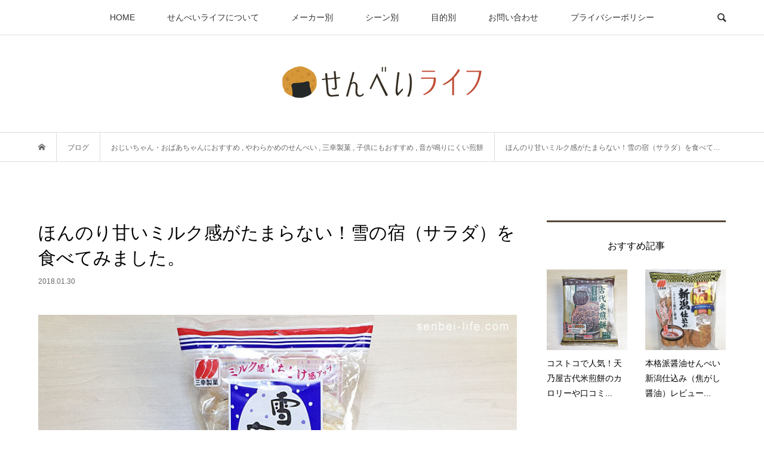

--- FILE ---
content_type: text/html; charset=UTF-8
request_url: https://senbei-life.com/yukinoyado-sarada/
body_size: 22016
content:
<!DOCTYPE html>
<html dir="ltr" lang="ja" prefix="og: https://ogp.me/ns#">
<head prefix="og: http://ogp.me/ns# fb: http://ogp.me/ns/fb#">
	<!-- Google Tag Manager -->
<script>(function(w,d,s,l,i){w[l]=w[l]||[];w[l].push({'gtm.start':
new Date().getTime(),event:'gtm.js'});var f=d.getElementsByTagName(s)[0],
j=d.createElement(s),dl=l!='dataLayer'?'&l='+l:'';j.async=true;j.src=
'https://www.googletagmanager.com/gtm.js?id='+i+dl;f.parentNode.insertBefore(j,f);
})(window,document,'script','dataLayer','GTM-NVJ2Q6F');</script>
<!-- End Google Tag Manager -->
<meta charset="UTF-8">

<meta name="viewport" content="width=device-width">
<meta property="og:type" content="article">
<meta property="og:url" content="https://senbei-life.com/yukinoyado-sarada/">
<meta property="og:title" content="ほんのり甘いミルク感がたまらない！雪の宿（サラダ）レビュー・口コミはこちら">
<meta property="og:description" content="こんにちは。せんべいマニアです。今回は「雪の宿（サラダ）」を食べてみた！ということでレビューしたいと思います。雪の宿の白い部分は、北海道産生クリーム使用の砂糖蜜。">
<meta property="og:site_name" content="せんべいライフ">
<meta property="og:image" content="https://senbei-life.com/senbei-life/wp-content/uploads/2018/01/yukinoyado-1.jpg">
<meta property="og:image:secure_url" content="https://senbei-life.com/senbei-life/wp-content/uploads/2018/01/yukinoyado-1.jpg"> 
<meta property="og:image:width" content="750"> 
<meta property="og:image:height" content="400">
<meta name="twitter:card" content="summary">
<meta name="twitter:site" content="@senbei_life">
<meta name="twitter:creator" content="senbei_life">
<meta name="twitter:title" content="ほんのり甘いミルク感がたまらない！雪の宿（サラダ）レビュー・口コミはこちら">
<meta property="twitter:description" content="こんにちは。せんべいマニアです。今回は「雪の宿（サラダ）」を食べてみた！ということでレビューしたいと思います。雪の宿の白い部分は、北海道産生クリーム使用の砂糖蜜。">
<meta name="twitter:image:src" content="https://senbei-life.com/senbei-life/wp-content/uploads/2018/01/yukinoyado-1-300x300.jpg">
<title>ほんのり甘いミルク感がたまらない！雪の宿（サラダ）レビュー・口コミはこちら</title>

		<!-- All in One SEO 4.8.6.1 - aioseo.com -->
	<meta name="description" content="ホワミルがとってもかわいい「雪の宿（サラダ）」を食べてみました。ミルク感、くちどけ感アップと謳っているけど実際の味はどうなのでしょう。またカロリーなど詳しい情報も掲載しているので、気になる人はチェックしてみてください。" />
	<meta name="robots" content="max-image-preview:large" />
	<meta name="author" content="せんべいマニア"/>
	<meta name="google-site-verification" content="WFy8z07GPdQew4HaPI2QC2uqrt99vVSRtr_43Y9NRqg" />
	<link rel="canonical" href="https://senbei-life.com/yukinoyado-sarada/" />
	<meta name="generator" content="All in One SEO (AIOSEO) 4.8.6.1" />
		<meta property="og:locale" content="ja_JP" />
		<meta property="og:site_name" content="せんべいライフ" />
		<meta property="og:type" content="article" />
		<meta property="og:title" content="ほんのり甘いミルク感がたまらない！雪の宿（サラダ）レビュー・口コミはこちら" />
		<meta property="og:description" content="ホワミルがとってもかわいい「雪の宿（サラダ）」を食べてみました。ミルク感、くちどけ感アップと謳っているけど実際の味はどうなのでしょう。またカロリーなど詳しい情報も掲載しているので、気になる人はチェックしてみてください。" />
		<meta property="og:url" content="https://senbei-life.com/yukinoyado-sarada/" />
		<meta property="fb:app_id" content="141356709870442" />
		<meta property="fb:admins" content="100024083925489" />
		<meta property="og:image" content="https://senbei-life.com/senbei-life/wp-content/uploads/2018/01/yukinoyado-3.jpg" />
		<meta property="og:image:secure_url" content="https://senbei-life.com/senbei-life/wp-content/uploads/2018/01/yukinoyado-3.jpg" />
		<meta property="og:image:width" content="750" />
		<meta property="og:image:height" content="400" />
		<meta property="article:published_time" content="2018-01-29T15:44:07+00:00" />
		<meta property="article:modified_time" content="2018-02-08T11:38:53+00:00" />
		<meta name="twitter:card" content="summary_large_image" />
		<meta name="twitter:site" content="@senbei_life" />
		<meta name="twitter:title" content="ほんのり甘いミルク感がたまらない！雪の宿（サラダ）レビュー・口コミはこちら" />
		<meta name="twitter:description" content="ホワミルがとってもかわいい「雪の宿（サラダ）」を食べてみました。ミルク感、くちどけ感アップと謳っているけど実際の味はどうなのでしょう。またカロリーなど詳しい情報も掲載しているので、気になる人はチェックしてみてください。" />
		<meta name="twitter:creator" content="@senbei_life" />
		<meta name="twitter:image" content="https://senbei-life.com/senbei-life/wp-content/uploads/2018/01/senbei-snstop-img.png" />
		<script type="application/ld+json" class="aioseo-schema">
			{"@context":"https:\/\/schema.org","@graph":[{"@type":"Article","@id":"https:\/\/senbei-life.com\/yukinoyado-sarada\/#article","name":"\u307b\u3093\u306e\u308a\u7518\u3044\u30df\u30eb\u30af\u611f\u304c\u305f\u307e\u3089\u306a\u3044\uff01\u96ea\u306e\u5bbf\uff08\u30b5\u30e9\u30c0\uff09\u30ec\u30d3\u30e5\u30fc\u30fb\u53e3\u30b3\u30df\u306f\u3053\u3061\u3089","headline":"\u307b\u3093\u306e\u308a\u7518\u3044\u30df\u30eb\u30af\u611f\u304c\u305f\u307e\u3089\u306a\u3044\uff01\u96ea\u306e\u5bbf\uff08\u30b5\u30e9\u30c0\uff09\u3092\u98df\u3079\u3066\u307f\u307e\u3057\u305f\u3002","author":{"@id":"https:\/\/senbei-life.com\/author\/senbei-mania\/#author"},"publisher":{"@id":"https:\/\/senbei-life.com\/#organization"},"image":{"@type":"ImageObject","url":"https:\/\/senbei-life.com\/senbei-life\/wp-content\/uploads\/2018\/01\/yukinoyado-1.jpg","width":750,"height":400,"caption":"\u96ea\u306e\u5bbf"},"datePublished":"2018-01-30T00:44:07+09:00","dateModified":"2018-02-08T20:38:53+09:00","inLanguage":"ja","mainEntityOfPage":{"@id":"https:\/\/senbei-life.com\/yukinoyado-sarada\/#webpage"},"isPartOf":{"@id":"https:\/\/senbei-life.com\/yukinoyado-sarada\/#webpage"},"articleSection":"\u304a\u3058\u3044\u3061\u3083\u3093\u30fb\u304a\u3070\u3042\u3061\u3083\u3093\u306b\u304a\u3059\u3059\u3081, \u3084\u308f\u3089\u304b\u3081\u306e\u305b\u3093\u3079\u3044, \u4e09\u5e78\u88fd\u83d3, \u5b50\u4f9b\u306b\u3082\u304a\u3059\u3059\u3081, \u97f3\u304c\u9cf4\u308a\u306b\u304f\u3044\u714e\u9905, \u3084\u308f\u3089\u304b\u3081, \u4e09\u5e78\u88fd\u83d3, \u96ea\u306e\u5bbf"},{"@type":"BreadcrumbList","@id":"https:\/\/senbei-life.com\/yukinoyado-sarada\/#breadcrumblist","itemListElement":[{"@type":"ListItem","@id":"https:\/\/senbei-life.com#listItem","position":1,"name":"\u30db\u30fc\u30e0","item":"https:\/\/senbei-life.com","nextItem":{"@type":"ListItem","@id":"https:\/\/senbei-life.com\/category\/maker\/#listItem","name":"\u30e1\u30fc\u30ab\u30fc\u5225"}},{"@type":"ListItem","@id":"https:\/\/senbei-life.com\/category\/maker\/#listItem","position":2,"name":"\u30e1\u30fc\u30ab\u30fc\u5225","item":"https:\/\/senbei-life.com\/category\/maker\/","nextItem":{"@type":"ListItem","@id":"https:\/\/senbei-life.com\/category\/maker\/sankoseika\/#listItem","name":"\u4e09\u5e78\u88fd\u83d3"},"previousItem":{"@type":"ListItem","@id":"https:\/\/senbei-life.com#listItem","name":"\u30db\u30fc\u30e0"}},{"@type":"ListItem","@id":"https:\/\/senbei-life.com\/category\/maker\/sankoseika\/#listItem","position":3,"name":"\u4e09\u5e78\u88fd\u83d3","item":"https:\/\/senbei-life.com\/category\/maker\/sankoseika\/","nextItem":{"@type":"ListItem","@id":"https:\/\/senbei-life.com\/yukinoyado-sarada\/#listItem","name":"\u307b\u3093\u306e\u308a\u7518\u3044\u30df\u30eb\u30af\u611f\u304c\u305f\u307e\u3089\u306a\u3044\uff01\u96ea\u306e\u5bbf\uff08\u30b5\u30e9\u30c0\uff09\u3092\u98df\u3079\u3066\u307f\u307e\u3057\u305f\u3002"},"previousItem":{"@type":"ListItem","@id":"https:\/\/senbei-life.com\/category\/maker\/#listItem","name":"\u30e1\u30fc\u30ab\u30fc\u5225"}},{"@type":"ListItem","@id":"https:\/\/senbei-life.com\/yukinoyado-sarada\/#listItem","position":4,"name":"\u307b\u3093\u306e\u308a\u7518\u3044\u30df\u30eb\u30af\u611f\u304c\u305f\u307e\u3089\u306a\u3044\uff01\u96ea\u306e\u5bbf\uff08\u30b5\u30e9\u30c0\uff09\u3092\u98df\u3079\u3066\u307f\u307e\u3057\u305f\u3002","previousItem":{"@type":"ListItem","@id":"https:\/\/senbei-life.com\/category\/maker\/sankoseika\/#listItem","name":"\u4e09\u5e78\u88fd\u83d3"}}]},{"@type":"Organization","@id":"https:\/\/senbei-life.com\/#organization","name":"\u305b\u3093\u3079\u3044\u30e9\u30a4\u30d5","description":"\u714e\u9905\u597d\u304d\u306e\u70ba\u306e\u305b\u3093\u3079\u3044\u30b5\u30a4\u30c8\u3067\u3059\u3002\u5e02\u8ca9\u3067\u8ca9\u58f2\u3055\u308c\u3066\u3044\u308b\u3082\u306e\u304b\u3089\u901a\u8ca9\u306e\u3082\u306e\u307e\u3067\u8272\u3005\u306a\u7a2e\u985e\u3092\u3054\u7d39\u4ecb\u3002\u305b\u3093\u3079\u3044\u304a\u3059\u3059\u3081\u30e9\u30f3\u30ad\u30f3\u30b0\u3082\u3042\u308a\u307e\u3059\u3002\u307e\u305f\u3001\u305b\u3093\u3079\u3044\u306b\u95a2\u9023\u3059\u308b\u60c5\u5831\u3082\u767a\u4fe1\u3057\u3066\u3044\u307e\u3059\u3002","url":"https:\/\/senbei-life.com\/","sameAs":["https:\/\/twitter.com\/senbei_life"]},{"@type":"Person","@id":"https:\/\/senbei-life.com\/author\/senbei-mania\/#author","url":"https:\/\/senbei-life.com\/author\/senbei-mania\/","name":"\u305b\u3093\u3079\u3044\u30de\u30cb\u30a2","image":{"@type":"ImageObject","@id":"https:\/\/senbei-life.com\/yukinoyado-sarada\/#authorImage","url":"https:\/\/secure.gravatar.com\/avatar\/677385370522b1e5f65699da7711e3c8?s=96&d=mm&r=g","width":96,"height":96,"caption":"\u305b\u3093\u3079\u3044\u30de\u30cb\u30a2"}},{"@type":"WebPage","@id":"https:\/\/senbei-life.com\/yukinoyado-sarada\/#webpage","url":"https:\/\/senbei-life.com\/yukinoyado-sarada\/","name":"\u307b\u3093\u306e\u308a\u7518\u3044\u30df\u30eb\u30af\u611f\u304c\u305f\u307e\u3089\u306a\u3044\uff01\u96ea\u306e\u5bbf\uff08\u30b5\u30e9\u30c0\uff09\u30ec\u30d3\u30e5\u30fc\u30fb\u53e3\u30b3\u30df\u306f\u3053\u3061\u3089","description":"\u30db\u30ef\u30df\u30eb\u304c\u3068\u3063\u3066\u3082\u304b\u308f\u3044\u3044\u300c\u96ea\u306e\u5bbf\uff08\u30b5\u30e9\u30c0\uff09\u300d\u3092\u98df\u3079\u3066\u307f\u307e\u3057\u305f\u3002\u30df\u30eb\u30af\u611f\u3001\u304f\u3061\u3069\u3051\u611f\u30a2\u30c3\u30d7\u3068\u8b33\u3063\u3066\u3044\u308b\u3051\u3069\u5b9f\u969b\u306e\u5473\u306f\u3069\u3046\u306a\u306e\u3067\u3057\u3087\u3046\u3002\u307e\u305f\u30ab\u30ed\u30ea\u30fc\u306a\u3069\u8a73\u3057\u3044\u60c5\u5831\u3082\u63b2\u8f09\u3057\u3066\u3044\u308b\u306e\u3067\u3001\u6c17\u306b\u306a\u308b\u4eba\u306f\u30c1\u30a7\u30c3\u30af\u3057\u3066\u307f\u3066\u304f\u3060\u3055\u3044\u3002","inLanguage":"ja","isPartOf":{"@id":"https:\/\/senbei-life.com\/#website"},"breadcrumb":{"@id":"https:\/\/senbei-life.com\/yukinoyado-sarada\/#breadcrumblist"},"author":{"@id":"https:\/\/senbei-life.com\/author\/senbei-mania\/#author"},"creator":{"@id":"https:\/\/senbei-life.com\/author\/senbei-mania\/#author"},"image":{"@type":"ImageObject","url":"https:\/\/senbei-life.com\/senbei-life\/wp-content\/uploads\/2018\/01\/yukinoyado-1.jpg","@id":"https:\/\/senbei-life.com\/yukinoyado-sarada\/#mainImage","width":750,"height":400,"caption":"\u96ea\u306e\u5bbf"},"primaryImageOfPage":{"@id":"https:\/\/senbei-life.com\/yukinoyado-sarada\/#mainImage"},"datePublished":"2018-01-30T00:44:07+09:00","dateModified":"2018-02-08T20:38:53+09:00"},{"@type":"WebSite","@id":"https:\/\/senbei-life.com\/#website","url":"https:\/\/senbei-life.com\/","name":"\u305b\u3093\u3079\u3044\u30e9\u30a4\u30d5","description":"\u714e\u9905\u597d\u304d\u306e\u70ba\u306e\u305b\u3093\u3079\u3044\u30b5\u30a4\u30c8\u3067\u3059\u3002\u5e02\u8ca9\u3067\u8ca9\u58f2\u3055\u308c\u3066\u3044\u308b\u3082\u306e\u304b\u3089\u901a\u8ca9\u306e\u3082\u306e\u307e\u3067\u8272\u3005\u306a\u7a2e\u985e\u3092\u3054\u7d39\u4ecb\u3002\u305b\u3093\u3079\u3044\u304a\u3059\u3059\u3081\u30e9\u30f3\u30ad\u30f3\u30b0\u3082\u3042\u308a\u307e\u3059\u3002\u307e\u305f\u3001\u305b\u3093\u3079\u3044\u306b\u95a2\u9023\u3059\u308b\u60c5\u5831\u3082\u767a\u4fe1\u3057\u3066\u3044\u307e\u3059\u3002","inLanguage":"ja","publisher":{"@id":"https:\/\/senbei-life.com\/#organization"}}]}
		</script>
		<!-- All in One SEO -->

<link rel='stylesheet' id='wp-block-library-css' href='https://senbei-life.com/senbei-life/wp-includes/css/dist/block-library/style.min.css?ver=6.2.8' type='text/css' media='all' />
<link rel='stylesheet' id='classic-theme-styles-css' href='https://senbei-life.com/senbei-life/wp-includes/css/classic-themes.min.css?ver=6.2.8' type='text/css' media='all' />
<style id='global-styles-inline-css' type='text/css'>
body{--wp--preset--color--black: #000000;--wp--preset--color--cyan-bluish-gray: #abb8c3;--wp--preset--color--white: #ffffff;--wp--preset--color--pale-pink: #f78da7;--wp--preset--color--vivid-red: #cf2e2e;--wp--preset--color--luminous-vivid-orange: #ff6900;--wp--preset--color--luminous-vivid-amber: #fcb900;--wp--preset--color--light-green-cyan: #7bdcb5;--wp--preset--color--vivid-green-cyan: #00d084;--wp--preset--color--pale-cyan-blue: #8ed1fc;--wp--preset--color--vivid-cyan-blue: #0693e3;--wp--preset--color--vivid-purple: #9b51e0;--wp--preset--gradient--vivid-cyan-blue-to-vivid-purple: linear-gradient(135deg,rgba(6,147,227,1) 0%,rgb(155,81,224) 100%);--wp--preset--gradient--light-green-cyan-to-vivid-green-cyan: linear-gradient(135deg,rgb(122,220,180) 0%,rgb(0,208,130) 100%);--wp--preset--gradient--luminous-vivid-amber-to-luminous-vivid-orange: linear-gradient(135deg,rgba(252,185,0,1) 0%,rgba(255,105,0,1) 100%);--wp--preset--gradient--luminous-vivid-orange-to-vivid-red: linear-gradient(135deg,rgba(255,105,0,1) 0%,rgb(207,46,46) 100%);--wp--preset--gradient--very-light-gray-to-cyan-bluish-gray: linear-gradient(135deg,rgb(238,238,238) 0%,rgb(169,184,195) 100%);--wp--preset--gradient--cool-to-warm-spectrum: linear-gradient(135deg,rgb(74,234,220) 0%,rgb(151,120,209) 20%,rgb(207,42,186) 40%,rgb(238,44,130) 60%,rgb(251,105,98) 80%,rgb(254,248,76) 100%);--wp--preset--gradient--blush-light-purple: linear-gradient(135deg,rgb(255,206,236) 0%,rgb(152,150,240) 100%);--wp--preset--gradient--blush-bordeaux: linear-gradient(135deg,rgb(254,205,165) 0%,rgb(254,45,45) 50%,rgb(107,0,62) 100%);--wp--preset--gradient--luminous-dusk: linear-gradient(135deg,rgb(255,203,112) 0%,rgb(199,81,192) 50%,rgb(65,88,208) 100%);--wp--preset--gradient--pale-ocean: linear-gradient(135deg,rgb(255,245,203) 0%,rgb(182,227,212) 50%,rgb(51,167,181) 100%);--wp--preset--gradient--electric-grass: linear-gradient(135deg,rgb(202,248,128) 0%,rgb(113,206,126) 100%);--wp--preset--gradient--midnight: linear-gradient(135deg,rgb(2,3,129) 0%,rgb(40,116,252) 100%);--wp--preset--duotone--dark-grayscale: url('#wp-duotone-dark-grayscale');--wp--preset--duotone--grayscale: url('#wp-duotone-grayscale');--wp--preset--duotone--purple-yellow: url('#wp-duotone-purple-yellow');--wp--preset--duotone--blue-red: url('#wp-duotone-blue-red');--wp--preset--duotone--midnight: url('#wp-duotone-midnight');--wp--preset--duotone--magenta-yellow: url('#wp-duotone-magenta-yellow');--wp--preset--duotone--purple-green: url('#wp-duotone-purple-green');--wp--preset--duotone--blue-orange: url('#wp-duotone-blue-orange');--wp--preset--font-size--small: 13px;--wp--preset--font-size--medium: 20px;--wp--preset--font-size--large: 36px;--wp--preset--font-size--x-large: 42px;--wp--preset--spacing--20: 0.44rem;--wp--preset--spacing--30: 0.67rem;--wp--preset--spacing--40: 1rem;--wp--preset--spacing--50: 1.5rem;--wp--preset--spacing--60: 2.25rem;--wp--preset--spacing--70: 3.38rem;--wp--preset--spacing--80: 5.06rem;--wp--preset--shadow--natural: 6px 6px 9px rgba(0, 0, 0, 0.2);--wp--preset--shadow--deep: 12px 12px 50px rgba(0, 0, 0, 0.4);--wp--preset--shadow--sharp: 6px 6px 0px rgba(0, 0, 0, 0.2);--wp--preset--shadow--outlined: 6px 6px 0px -3px rgba(255, 255, 255, 1), 6px 6px rgba(0, 0, 0, 1);--wp--preset--shadow--crisp: 6px 6px 0px rgba(0, 0, 0, 1);}:where(.is-layout-flex){gap: 0.5em;}body .is-layout-flow > .alignleft{float: left;margin-inline-start: 0;margin-inline-end: 2em;}body .is-layout-flow > .alignright{float: right;margin-inline-start: 2em;margin-inline-end: 0;}body .is-layout-flow > .aligncenter{margin-left: auto !important;margin-right: auto !important;}body .is-layout-constrained > .alignleft{float: left;margin-inline-start: 0;margin-inline-end: 2em;}body .is-layout-constrained > .alignright{float: right;margin-inline-start: 2em;margin-inline-end: 0;}body .is-layout-constrained > .aligncenter{margin-left: auto !important;margin-right: auto !important;}body .is-layout-constrained > :where(:not(.alignleft):not(.alignright):not(.alignfull)){max-width: var(--wp--style--global--content-size);margin-left: auto !important;margin-right: auto !important;}body .is-layout-constrained > .alignwide{max-width: var(--wp--style--global--wide-size);}body .is-layout-flex{display: flex;}body .is-layout-flex{flex-wrap: wrap;align-items: center;}body .is-layout-flex > *{margin: 0;}:where(.wp-block-columns.is-layout-flex){gap: 2em;}.has-black-color{color: var(--wp--preset--color--black) !important;}.has-cyan-bluish-gray-color{color: var(--wp--preset--color--cyan-bluish-gray) !important;}.has-white-color{color: var(--wp--preset--color--white) !important;}.has-pale-pink-color{color: var(--wp--preset--color--pale-pink) !important;}.has-vivid-red-color{color: var(--wp--preset--color--vivid-red) !important;}.has-luminous-vivid-orange-color{color: var(--wp--preset--color--luminous-vivid-orange) !important;}.has-luminous-vivid-amber-color{color: var(--wp--preset--color--luminous-vivid-amber) !important;}.has-light-green-cyan-color{color: var(--wp--preset--color--light-green-cyan) !important;}.has-vivid-green-cyan-color{color: var(--wp--preset--color--vivid-green-cyan) !important;}.has-pale-cyan-blue-color{color: var(--wp--preset--color--pale-cyan-blue) !important;}.has-vivid-cyan-blue-color{color: var(--wp--preset--color--vivid-cyan-blue) !important;}.has-vivid-purple-color{color: var(--wp--preset--color--vivid-purple) !important;}.has-black-background-color{background-color: var(--wp--preset--color--black) !important;}.has-cyan-bluish-gray-background-color{background-color: var(--wp--preset--color--cyan-bluish-gray) !important;}.has-white-background-color{background-color: var(--wp--preset--color--white) !important;}.has-pale-pink-background-color{background-color: var(--wp--preset--color--pale-pink) !important;}.has-vivid-red-background-color{background-color: var(--wp--preset--color--vivid-red) !important;}.has-luminous-vivid-orange-background-color{background-color: var(--wp--preset--color--luminous-vivid-orange) !important;}.has-luminous-vivid-amber-background-color{background-color: var(--wp--preset--color--luminous-vivid-amber) !important;}.has-light-green-cyan-background-color{background-color: var(--wp--preset--color--light-green-cyan) !important;}.has-vivid-green-cyan-background-color{background-color: var(--wp--preset--color--vivid-green-cyan) !important;}.has-pale-cyan-blue-background-color{background-color: var(--wp--preset--color--pale-cyan-blue) !important;}.has-vivid-cyan-blue-background-color{background-color: var(--wp--preset--color--vivid-cyan-blue) !important;}.has-vivid-purple-background-color{background-color: var(--wp--preset--color--vivid-purple) !important;}.has-black-border-color{border-color: var(--wp--preset--color--black) !important;}.has-cyan-bluish-gray-border-color{border-color: var(--wp--preset--color--cyan-bluish-gray) !important;}.has-white-border-color{border-color: var(--wp--preset--color--white) !important;}.has-pale-pink-border-color{border-color: var(--wp--preset--color--pale-pink) !important;}.has-vivid-red-border-color{border-color: var(--wp--preset--color--vivid-red) !important;}.has-luminous-vivid-orange-border-color{border-color: var(--wp--preset--color--luminous-vivid-orange) !important;}.has-luminous-vivid-amber-border-color{border-color: var(--wp--preset--color--luminous-vivid-amber) !important;}.has-light-green-cyan-border-color{border-color: var(--wp--preset--color--light-green-cyan) !important;}.has-vivid-green-cyan-border-color{border-color: var(--wp--preset--color--vivid-green-cyan) !important;}.has-pale-cyan-blue-border-color{border-color: var(--wp--preset--color--pale-cyan-blue) !important;}.has-vivid-cyan-blue-border-color{border-color: var(--wp--preset--color--vivid-cyan-blue) !important;}.has-vivid-purple-border-color{border-color: var(--wp--preset--color--vivid-purple) !important;}.has-vivid-cyan-blue-to-vivid-purple-gradient-background{background: var(--wp--preset--gradient--vivid-cyan-blue-to-vivid-purple) !important;}.has-light-green-cyan-to-vivid-green-cyan-gradient-background{background: var(--wp--preset--gradient--light-green-cyan-to-vivid-green-cyan) !important;}.has-luminous-vivid-amber-to-luminous-vivid-orange-gradient-background{background: var(--wp--preset--gradient--luminous-vivid-amber-to-luminous-vivid-orange) !important;}.has-luminous-vivid-orange-to-vivid-red-gradient-background{background: var(--wp--preset--gradient--luminous-vivid-orange-to-vivid-red) !important;}.has-very-light-gray-to-cyan-bluish-gray-gradient-background{background: var(--wp--preset--gradient--very-light-gray-to-cyan-bluish-gray) !important;}.has-cool-to-warm-spectrum-gradient-background{background: var(--wp--preset--gradient--cool-to-warm-spectrum) !important;}.has-blush-light-purple-gradient-background{background: var(--wp--preset--gradient--blush-light-purple) !important;}.has-blush-bordeaux-gradient-background{background: var(--wp--preset--gradient--blush-bordeaux) !important;}.has-luminous-dusk-gradient-background{background: var(--wp--preset--gradient--luminous-dusk) !important;}.has-pale-ocean-gradient-background{background: var(--wp--preset--gradient--pale-ocean) !important;}.has-electric-grass-gradient-background{background: var(--wp--preset--gradient--electric-grass) !important;}.has-midnight-gradient-background{background: var(--wp--preset--gradient--midnight) !important;}.has-small-font-size{font-size: var(--wp--preset--font-size--small) !important;}.has-medium-font-size{font-size: var(--wp--preset--font-size--medium) !important;}.has-large-font-size{font-size: var(--wp--preset--font-size--large) !important;}.has-x-large-font-size{font-size: var(--wp--preset--font-size--x-large) !important;}
.wp-block-navigation a:where(:not(.wp-element-button)){color: inherit;}
:where(.wp-block-columns.is-layout-flex){gap: 2em;}
.wp-block-pullquote{font-size: 1.5em;line-height: 1.6;}
</style>
<link rel='stylesheet' id='contact-form-7-css' href='https://senbei-life.com/senbei-life/wp-content/plugins/contact-form-7/includes/css/styles.css?ver=5.8.5' type='text/css' media='all' />
<link rel='stylesheet' id='toc-screen-css' href='https://senbei-life.com/senbei-life/wp-content/plugins/table-of-contents-plus/screen.min.css?ver=2411.1' type='text/css' media='all' />
<link rel='stylesheet' id='parent-style-css' href='https://senbei-life.com/senbei-life/wp-content/themes/bloom_tcd053/style.css?ver=6.2.8' type='text/css' media='all' />
<link rel='stylesheet' id='bloom-style-css' href='https://senbei-life.com/senbei-life/wp-content/themes/Bloom-child/style.css?ver=1.2.1' type='text/css' media='all' />
<link rel='stylesheet' id='bloom-slick-css' href='https://senbei-life.com/senbei-life/wp-content/themes/bloom_tcd053/css/slick.min.css?ver=6.2.8' type='text/css' media='all' />
<link rel='stylesheet' id='bloom-responsive-css' href='https://senbei-life.com/senbei-life/wp-content/themes/bloom_tcd053/responsive.css?ver=1.2.1' type='text/css' media='all' />
<script type='text/javascript' src='https://senbei-life.com/senbei-life/wp-includes/js/jquery/jquery.min.js?ver=3.6.4' id='jquery-core-js'></script>
<script type='text/javascript' src='https://senbei-life.com/senbei-life/wp-includes/js/jquery/jquery-migrate.min.js?ver=3.4.0' id='jquery-migrate-js'></script>
<link rel="https://api.w.org/" href="https://senbei-life.com/wp-json/" /><link rel="alternate" type="application/json" href="https://senbei-life.com/wp-json/wp/v2/posts/15" /><link rel="EditURI" type="application/rsd+xml" title="RSD" href="https://senbei-life.com/senbei-life/xmlrpc.php?rsd" />
<link rel="wlwmanifest" type="application/wlwmanifest+xml" href="https://senbei-life.com/senbei-life/wp-includes/wlwmanifest.xml" />
<meta name="generator" content="WordPress 6.2.8" />
<link rel='shortlink' href='https://senbei-life.com/?p=15' />
<link rel="alternate" type="application/json+oembed" href="https://senbei-life.com/wp-json/oembed/1.0/embed?url=https%3A%2F%2Fsenbei-life.com%2Fyukinoyado-sarada%2F" />
<link rel="alternate" type="text/xml+oembed" href="https://senbei-life.com/wp-json/oembed/1.0/embed?url=https%3A%2F%2Fsenbei-life.com%2Fyukinoyado-sarada%2F&#038;format=xml" />
<link rel="shortcut icon" href="https://senbei-life.com/senbei-life/wp-content/uploads/2018/01/favicon.ico">
<style>
.c-comment__form-submit:hover, c-comment__password-protected, .p-pagetop a, .slick-dots li.slick-active button, .slick-dots li:hover button { background-color: #554738; }
.p-entry__pickup, .p-entry__related, .p-widget__title, .slick-dots li.slick-active button, .slick-dots li:hover button { border-color: #554738; }
.p-index-tab__item.is-active, .p-index-tab__item:hover { border-bottom-color: #554738; }
.c-comment__tab-item.is-active a, .c-comment__tab-item a:hover, .c-comment__tab-item.is-active p { background-color: rgba(85, 71, 56, 0.7); }
.c-comment__tab-item.is-active a:after, .c-comment__tab-item.is-active p:after { border-top-color: rgba(85, 71, 56, 0.7); }
.p-article__meta, .p-blog-list__item-excerpt, .p-ranking-list__item-excerpt, .p-author__views, .p-page-links a, .p-page-links .p-page-links__title, .p-pager__item span { color: #999999; }
.p-page-links > span, .p-page-links a:hover, .p-entry__next-page__link { background-color: #999999; }
.p-page-links > span, .p-page-links a { border-color: #999999; }

a:hover, a:hover .p-article__title, .p-global-nav > li:hover > a, .p-global-nav > li.current-menu-item > a, .p-global-nav > li.is-active > a, .p-breadcrumb a:hover, .p-widget-categories .has-children .toggle-children:hover::before, .p-footer-widget-area .p-siteinfo .p-social-nav li a:hover, .p-footer-widget-area__default .p-siteinfo .p-social-nav li a:hover { color: #aaaaaa; }
.p-global-nav .sub-menu a:hover, .p-global-nav .sub-menu .current-menu-item > a, .p-megamenu a.p-megamenu__hover:hover, .p-entry__next-page__link:hover, .c-pw__btn:hover { background: #aaaaaa; }
.p-entry__date, .p-entry__body, .p-author__desc, .p-breadcrumb, .p-breadcrumb a { color: #666666; }
.p-entry__body a, .custom-html-widget a { color: #364883; }
.p-entry__body a:hover, .custom-html-widget a:hover { color: #aaaaaa; }
.p-float-native-ad-label { background: #000000; color: #ffffff; font-size: 11px; }
.p-category-item--4, .cat-item-4> a, .cat-item-4 .toggle-children { color: #000000; }
.p-category-item--8, .cat-item-8> a, .cat-item-8 .toggle-children { color: #000000; }
.p-category-item--9, .cat-item-9> a, .cat-item-9 .toggle-children { color: #000000; }
.p-category-item--11, .cat-item-11> a, .cat-item-11 .toggle-children { color: #000000; }
.p-category-item--12, .cat-item-12> a, .cat-item-12 .toggle-children { color: #000000; }
.p-category-item--13, .cat-item-13> a, .cat-item-13 .toggle-children { color: #000000; }
.p-category-item--14, .cat-item-14> a, .cat-item-14 .toggle-children { color: #000000; }
.p-category-item--15, .cat-item-15> a, .cat-item-15 .toggle-children { color: #000000; }
.p-category-item--16, .cat-item-16> a, .cat-item-16 .toggle-children { color: #000000; }
.p-category-item--18, .cat-item-18> a, .cat-item-18 .toggle-children { color: #000000; }
.p-category-item--19, .cat-item-19> a, .cat-item-19 .toggle-children { color: #000000; }
.p-category-item--20, .cat-item-20> a, .cat-item-20 .toggle-children { color: #000000; }
body { font-family: Verdana, "Hiragino Kaku Gothic ProN", "ヒラギノ角ゴ ProN W3", "メイリオ", Meiryo, sans-serif; }
.p-logo, .p-entry__title, .p-article__title, .p-article__title__overlay, .p-headline, .p-page-header__title, .p-widget__title, .p-sidemenu .p-siteinfo__title, .p-index-slider__item-catch, .p-header-video__caption-catch, .p-footer-blog__catch, .p-footer-cta__catch {
font-family: Segoe UI, "Hiragino Kaku Gothic ProN", "ヒラギノ角ゴ ProN W3", "メイリオ", Meiryo, sans-serif;
}
.c-load--type1 { border: 3px solid rgba(153, 153, 153, 0.2); border-top-color: #000000; }
.p-hover-effect--type1:hover img { -webkit-transform: scale(1.2) rotate(2deg); transform: scale(1.2) rotate(2deg); }
.p-hover-effect--type2 img { margin-left: -8px; }
.p-hover-effect--type2:hover img { margin-left: 8px; }
.p-hover-effect--type1 .p-article__overlay { background: rgba(0, 0, 0, 0.5); }
.p-hover-effect--type2:hover img { opacity: 0.5 }
.p-hover-effect--type2 .p-hover-effect__image { background: #000000; }
.p-hover-effect--type2 .p-article__overlay { background: rgba(0, 0, 0, 0.5); }
.p-hover-effect--type3 .p-hover-effect__image { background: #000000; }
.p-hover-effect--type3:hover img { opacity: 0.5; }
.p-hover-effect--type3 .p-article__overlay { background: rgba(0, 0, 0, 0.5); }
.p-entry__title { font-size: 30px; }
.p-entry__body, .p-entry__body p { font-size: 14px; }
.l-header__bar { background: rgba(255, 255, 255, 0.8); }
.l-header__bar > .l-inner > a, .p-global-nav > li > a { color: #333333; }
.l-header__logo--text a { color: #333333; font-size: 28px; }
.l-footer .p-siteinfo .p-logo { font-size: 28px; }
.p-footer-cta__btn { background: #554738; color: #f7f7f7; }
.p-footer-cta__btn:hover { background: #666666; color: #ffffff; }
@media only screen and (max-width: 1200px) {
	.l-header__logo--mobile.l-header__logo--text a { font-size: 18px; }
	.p-global-nav { background-color: rgba(85,71,56, 0.8); }
}
@media only screen and (max-width: 991px) {
	.l-footer .p-siteinfo .p-logo { font-size: 18px; }
	.p-copyright { background-color: #554738; }
	.p-pagetop a { background-color: #999999; }
}
@media only screen and (max-width: 767px) {
	.p-entry__body p { font-size: 16px !important; line-height: 2; }
	.p-entry__body td { font-size: 15px; width: 65%; }
	.p-entry__body th { font-size: 15px; width: 35%; }
}

@media only screen and (max-width: 991px) {
	.p-pagetop a {
	    background-color: #554738;
	}
}

<script async src="//pagead2.googlesyndication.com/pagead/js/adsbygoogle.js"></script>
<script>
     (adsbygoogle = window.adsbygoogle || []).push({
          google_ad_client: "ca-pub-9875669196947248",
          enable_page_level_ads: true
     });
</script>

</style>
<style type="text/css">

</style>
<style type="text/css">.broken_link, a.broken_link {
	text-decoration: line-through;
}</style><style type="text/css">.saboxplugin-wrap{-webkit-box-sizing:border-box;-moz-box-sizing:border-box;-ms-box-sizing:border-box;box-sizing:border-box;border:1px solid #eee;width:100%;clear:both;display:block;overflow:hidden;word-wrap:break-word;position:relative}.saboxplugin-wrap .saboxplugin-gravatar{float:left;padding:0 20px 20px 20px}.saboxplugin-wrap .saboxplugin-gravatar img{max-width:100px;height:auto;border-radius:0;}.saboxplugin-wrap .saboxplugin-authorname{font-size:18px;line-height:1;margin:20px 0 0 20px;display:block}.saboxplugin-wrap .saboxplugin-authorname a{text-decoration:none}.saboxplugin-wrap .saboxplugin-authorname a:focus{outline:0}.saboxplugin-wrap .saboxplugin-desc{display:block;margin:5px 20px}.saboxplugin-wrap .saboxplugin-desc a{text-decoration:underline}.saboxplugin-wrap .saboxplugin-desc p{margin:5px 0 12px}.saboxplugin-wrap .saboxplugin-web{margin:0 20px 15px;text-align:left}.saboxplugin-wrap .sab-web-position{text-align:right}.saboxplugin-wrap .saboxplugin-web a{color:#ccc;text-decoration:none}.saboxplugin-wrap .saboxplugin-socials{position:relative;display:block;background:#fcfcfc;padding:5px;border-top:1px solid #eee}.saboxplugin-wrap .saboxplugin-socials a svg{width:20px;height:20px}.saboxplugin-wrap .saboxplugin-socials a svg .st2{fill:#fff; transform-origin:center center;}.saboxplugin-wrap .saboxplugin-socials a svg .st1{fill:rgba(0,0,0,.3)}.saboxplugin-wrap .saboxplugin-socials a:hover{opacity:.8;-webkit-transition:opacity .4s;-moz-transition:opacity .4s;-o-transition:opacity .4s;transition:opacity .4s;box-shadow:none!important;-webkit-box-shadow:none!important}.saboxplugin-wrap .saboxplugin-socials .saboxplugin-icon-color{box-shadow:none;padding:0;border:0;-webkit-transition:opacity .4s;-moz-transition:opacity .4s;-o-transition:opacity .4s;transition:opacity .4s;display:inline-block;color:#fff;font-size:0;text-decoration:inherit;margin:5px;-webkit-border-radius:0;-moz-border-radius:0;-ms-border-radius:0;-o-border-radius:0;border-radius:0;overflow:hidden}.saboxplugin-wrap .saboxplugin-socials .saboxplugin-icon-grey{text-decoration:inherit;box-shadow:none;position:relative;display:-moz-inline-stack;display:inline-block;vertical-align:middle;zoom:1;margin:10px 5px;color:#444;fill:#444}.clearfix:after,.clearfix:before{content:' ';display:table;line-height:0;clear:both}.ie7 .clearfix{zoom:1}.saboxplugin-socials.sabox-colored .saboxplugin-icon-color .sab-twitch{border-color:#38245c}.saboxplugin-socials.sabox-colored .saboxplugin-icon-color .sab-behance{border-color:#003eb0}.saboxplugin-socials.sabox-colored .saboxplugin-icon-color .sab-deviantart{border-color:#036824}.saboxplugin-socials.sabox-colored .saboxplugin-icon-color .sab-digg{border-color:#00327c}.saboxplugin-socials.sabox-colored .saboxplugin-icon-color .sab-dribbble{border-color:#ba1655}.saboxplugin-socials.sabox-colored .saboxplugin-icon-color .sab-facebook{border-color:#1e2e4f}.saboxplugin-socials.sabox-colored .saboxplugin-icon-color .sab-flickr{border-color:#003576}.saboxplugin-socials.sabox-colored .saboxplugin-icon-color .sab-github{border-color:#264874}.saboxplugin-socials.sabox-colored .saboxplugin-icon-color .sab-google{border-color:#0b51c5}.saboxplugin-socials.sabox-colored .saboxplugin-icon-color .sab-html5{border-color:#902e13}.saboxplugin-socials.sabox-colored .saboxplugin-icon-color .sab-instagram{border-color:#1630aa}.saboxplugin-socials.sabox-colored .saboxplugin-icon-color .sab-linkedin{border-color:#00344f}.saboxplugin-socials.sabox-colored .saboxplugin-icon-color .sab-pinterest{border-color:#5b040e}.saboxplugin-socials.sabox-colored .saboxplugin-icon-color .sab-reddit{border-color:#992900}.saboxplugin-socials.sabox-colored .saboxplugin-icon-color .sab-rss{border-color:#a43b0a}.saboxplugin-socials.sabox-colored .saboxplugin-icon-color .sab-sharethis{border-color:#5d8420}.saboxplugin-socials.sabox-colored .saboxplugin-icon-color .sab-soundcloud{border-color:#995200}.saboxplugin-socials.sabox-colored .saboxplugin-icon-color .sab-spotify{border-color:#0f612c}.saboxplugin-socials.sabox-colored .saboxplugin-icon-color .sab-stackoverflow{border-color:#a95009}.saboxplugin-socials.sabox-colored .saboxplugin-icon-color .sab-steam{border-color:#006388}.saboxplugin-socials.sabox-colored .saboxplugin-icon-color .sab-user_email{border-color:#b84e05}.saboxplugin-socials.sabox-colored .saboxplugin-icon-color .sab-tumblr{border-color:#10151b}.saboxplugin-socials.sabox-colored .saboxplugin-icon-color .sab-twitter{border-color:#0967a0}.saboxplugin-socials.sabox-colored .saboxplugin-icon-color .sab-vimeo{border-color:#0d7091}.saboxplugin-socials.sabox-colored .saboxplugin-icon-color .sab-windows{border-color:#003f71}.saboxplugin-socials.sabox-colored .saboxplugin-icon-color .sab-whatsapp{border-color:#003f71}.saboxplugin-socials.sabox-colored .saboxplugin-icon-color .sab-wordpress{border-color:#0f3647}.saboxplugin-socials.sabox-colored .saboxplugin-icon-color .sab-yahoo{border-color:#14002d}.saboxplugin-socials.sabox-colored .saboxplugin-icon-color .sab-youtube{border-color:#900}.saboxplugin-socials.sabox-colored .saboxplugin-icon-color .sab-xing{border-color:#000202}.saboxplugin-socials.sabox-colored .saboxplugin-icon-color .sab-mixcloud{border-color:#2475a0}.saboxplugin-socials.sabox-colored .saboxplugin-icon-color .sab-vk{border-color:#243549}.saboxplugin-socials.sabox-colored .saboxplugin-icon-color .sab-medium{border-color:#00452c}.saboxplugin-socials.sabox-colored .saboxplugin-icon-color .sab-quora{border-color:#420e00}.saboxplugin-socials.sabox-colored .saboxplugin-icon-color .sab-meetup{border-color:#9b181c}.saboxplugin-socials.sabox-colored .saboxplugin-icon-color .sab-goodreads{border-color:#000}.saboxplugin-socials.sabox-colored .saboxplugin-icon-color .sab-snapchat{border-color:#999700}.saboxplugin-socials.sabox-colored .saboxplugin-icon-color .sab-500px{border-color:#00557f}.saboxplugin-socials.sabox-colored .saboxplugin-icon-color .sab-mastodont{border-color:#185886}.sabox-plus-item{margin-bottom:20px}@media screen and (max-width:480px){.saboxplugin-wrap{text-align:center}.saboxplugin-wrap .saboxplugin-gravatar{float:none;padding:20px 0;text-align:center;margin:0 auto;display:block}.saboxplugin-wrap .saboxplugin-gravatar img{float:none;display:inline-block;display:-moz-inline-stack;vertical-align:middle;zoom:1}.saboxplugin-wrap .saboxplugin-desc{margin:0 10px 20px;text-align:center}.saboxplugin-wrap .saboxplugin-authorname{text-align:center;margin:10px 0 20px}}body .saboxplugin-authorname a,body .saboxplugin-authorname a:hover{box-shadow:none;-webkit-box-shadow:none}a.sab-profile-edit{font-size:16px!important;line-height:1!important}.sab-edit-settings a,a.sab-profile-edit{color:#0073aa!important;box-shadow:none!important;-webkit-box-shadow:none!important}.sab-edit-settings{margin-right:15px;position:absolute;right:0;z-index:2;bottom:10px;line-height:20px}.sab-edit-settings i{margin-left:5px}.saboxplugin-socials{line-height:1!important}.rtl .saboxplugin-wrap .saboxplugin-gravatar{float:right}.rtl .saboxplugin-wrap .saboxplugin-authorname{display:flex;align-items:center}.rtl .saboxplugin-wrap .saboxplugin-authorname .sab-profile-edit{margin-right:10px}.rtl .sab-edit-settings{right:auto;left:0}img.sab-custom-avatar{max-width:75px;}.saboxplugin-wrap .saboxplugin-gravatar img {-webkit-border-radius:50%;-moz-border-radius:50%;-ms-border-radius:50%;-o-border-radius:50%;border-radius:50%;}.saboxplugin-wrap .saboxplugin-gravatar img {-webkit-border-radius:50%;-moz-border-radius:50%;-ms-border-radius:50%;-o-border-radius:50%;border-radius:50%;}.saboxplugin-wrap .saboxplugin-socials .saboxplugin-icon-color {-webkit-border-radius:50%;-moz-border-radius:50%;-ms-border-radius:50%;-o-border-radius:50%;border-radius:50%;}.saboxplugin-wrap .saboxplugin-socials .saboxplugin-icon-color .st1 {display: none;}.saboxplugin-wrap .saboxplugin-socials .saboxplugin-icon-color {-webkit-transition: all 0.3s ease-in-out;-moz-transition: all 0.3s ease-in-out;-o-transition: all 0.3s ease-in-out;-ms-transition: all 0.3s ease-in-out;transition: all 0.3s ease-in-out;}.saboxplugin-wrap .saboxplugin-socials .saboxplugin-icon-color:hover,.saboxplugin-wrap .saboxplugin-socials .saboxplugin-icon-grey:hover {-webkit-transform: rotate(360deg);-moz-transform: rotate(360deg);-o-transform: rotate(360deg);-ms-transform: rotate(360deg);transform: rotate(360deg);}.saboxplugin-wrap {margin-top:0px; margin-bottom:0px; padding: 0px 0px }.saboxplugin-wrap .saboxplugin-authorname {font-size:18px; line-height:25px;}.saboxplugin-wrap .saboxplugin-desc p, .saboxplugin-wrap .saboxplugin-desc {font-size:14px !important; line-height:21px !important;}.saboxplugin-wrap .saboxplugin-web {font-size:14px;}.saboxplugin-wrap .saboxplugin-socials a svg {width:36px;height:36px;}</style>		<style type="text/css" id="wp-custom-css">
			.grecaptcha-badge { visibility: hidden; }		</style>
		</head>
<body class="post-template-default single single-post postid-15 single-format-standard is-responsive l-header__fix l-header__fix--mobile">
	<!-- Google Tag Manager (noscript) -->
<noscript><iframe src="https://www.googletagmanager.com/ns.html?id=GTM-NVJ2Q6F"
height="0" width="0" style="display:none;visibility:hidden"></iframe></noscript>
<!-- End Google Tag Manager (noscript) -->
<div id="site_loader_overlay">
	<div id="site_loader_animation" class="c-load--type1">
			</div>
</div>
<div id="site_wrap">
	<header id="js-header" class="l-header">
		<div class="l-header__bar">
			<div class="l-inner">
				<div class="p-logo l-header__logo l-header__logo--mobile l-header__logo--retina">
					<a href="https://senbei-life.com/"><img src="https://senbei-life.com/senbei-life/wp-content/uploads/2018/01/7e73e6917e85b8a0fc812e7ffe044161.png" alt="せんべいライフ" width="340"></a>
				</div>
<nav class="menu-%e3%82%b0%e3%83%ad%e3%83%bc%e3%83%90%e3%83%ab%e3%83%a1%e3%83%8b%e3%83%a5%e3%83%bc-container"><ul id="js-global-nav" class="p-global-nav u-clearfix">
<li class="p-header-search p-header-search--mobile"><form action="https://senbei-life.com/" method="get"><input type="text" name="s" value="" class="p-header-search__input" placeholder="SEARCH"><input type="submit" value="&#xe915;" class="p-header-search__submit"></form></li>
<li id="menu-item-141" class="menu-item menu-item-type-custom menu-item-object-custom menu-item-home menu-item-141"><a href="https://senbei-life.com/">HOME<span></span></a></li>
<li id="menu-item-140" class="menu-item menu-item-type-post_type menu-item-object-page menu-item-140"><a href="https://senbei-life.com/about/">せんべいライフについて<span></span></a></li>
<li id="menu-item-143" class="menu-item menu-item-type-taxonomy menu-item-object-category current-post-ancestor menu-item-has-children menu-item-143"><a href="https://senbei-life.com/category/maker/">メーカー別<span></span></a>
<ul class="sub-menu">
	<li id="menu-item-144" class="menu-item menu-item-type-taxonomy menu-item-object-category current-post-ancestor current-menu-parent current-post-parent menu-item-144"><a href="https://senbei-life.com/category/maker/sankoseika/">三幸製菓<span></span></a></li>
	<li id="menu-item-145" class="menu-item menu-item-type-taxonomy menu-item-object-category menu-item-145"><a href="https://senbei-life.com/category/maker/%e9%87%8e%e4%b8%ad%e7%b1%b3%e8%8f%93/">野中米菓<span></span></a></li>
</ul>
</li>
<li id="menu-item-142" class="menu-item menu-item-type-taxonomy menu-item-object-category menu-item-142"><a href="https://senbei-life.com/category/scene/">シーン別<span></span></a></li>
<li id="menu-item-146" class="menu-item menu-item-type-taxonomy menu-item-object-category current-post-ancestor menu-item-has-children menu-item-146 menu-megamenu"><a href="https://senbei-life.com/category/mokuteki/">目的別<span></span></a>
<ul class="sub-menu">
	<li id="menu-item-147" class="menu-item menu-item-type-taxonomy menu-item-object-category current-post-ancestor current-menu-parent current-post-parent menu-item-147"><a href="https://senbei-life.com/category/mokuteki/senior/">おじいちゃん・おばあちゃんにおすすめ<span></span></a></li>
	<li id="menu-item-148" class="menu-item menu-item-type-taxonomy menu-item-object-category menu-item-148"><a href="https://senbei-life.com/category/mokuteki/hard-senbei/">かためのせんべい<span></span></a></li>
	<li id="menu-item-149" class="menu-item menu-item-type-taxonomy menu-item-object-category current-post-ancestor current-menu-parent current-post-parent menu-item-149"><a href="https://senbei-life.com/category/mokuteki/soft-senbei/">やわらかめのせんべい<span></span></a></li>
	<li id="menu-item-150" class="menu-item menu-item-type-taxonomy menu-item-object-category current-post-ancestor current-menu-parent current-post-parent menu-item-150"><a href="https://senbei-life.com/category/mokuteki/child/">子供にもおすすめ<span></span></a></li>
	<li id="menu-item-151" class="menu-item menu-item-type-taxonomy menu-item-object-category current-post-ancestor current-menu-parent current-post-parent menu-item-151"><a href="https://senbei-life.com/category/mokuteki/sound-senbei/">音が鳴りにくい煎餅<span></span></a></li>
</ul>
</li>
<li id="menu-item-271" class="menu-item menu-item-type-post_type menu-item-object-page menu-item-271"><a href="https://senbei-life.com/contact/">お問い合わせ<span></span></a></li>
<li id="menu-item-280" class="menu-item menu-item-type-post_type menu-item-object-page menu-item-280"><a href="https://senbei-life.com/privacy-policy/">プライバシーポリシー<span></span></a></li>
</ul></nav>				<a href="#" id="js-menu-button" class="p-menu-button c-menu-button u-visible-lg"></a>
				<a href="#" id="js-search-button" class="p-search-button c-search-button u-hidden-lg"></a>
				<div class="p-header-search p-header-search--pc">
					<form action="https://senbei-life.com/" method="get">
						<input type="text" name="s" value="" class="p-header-search__input" placeholder="SEARCH">
					</form>
				</div>
			</div>
		</div>
		<div class="l-inner">
			<div class="p-logo l-header__logo l-header__logo--pc l-header__logo--retina">
				<a href="https://senbei-life.com/"><img src="https://senbei-life.com/senbei-life/wp-content/uploads/2018/01/7e73e6917e85b8a0fc812e7ffe044161.png" alt="せんべいライフ" width="340"></a>
			</div>
		</div>
		<div id="p-megamenu--146" class="p-megamenu p-megamenu--type3">
			<ul class="l-inner">
				<li class="is-active">
					<a class="p-megamenu__hover" href="https://senbei-life.com/category/mokuteki/senior/">おじいちゃん・おばあちゃんにおすすめ</a>
					<ul class="sub-menu">
						<li><a class="p-hover-effect--type1" href="https://senbei-life.com/softsalad/"><div class="p-megamenu__image p-hover-effect__image"><img src="https://senbei-life.com/senbei-life/wp-content/uploads/2018/07/softsalad-01-800x500.jpg" alt=""></div>「サラダ」の由来はおしゃれ！？亀田製菓ソフトサラ...</a></li>
						<li><a class="p-hover-effect--type1" href="https://senbei-life.com/kodaimai/"><div class="p-megamenu__image p-hover-effect__image"><img src="https://senbei-life.com/senbei-life/wp-content/uploads/2018/07/kodaimai-01-800x500.jpg" alt=""></div>コストコで人気！天乃屋古代米煎餅のカロリーや口コ...</a></li>
						<li><a class="p-hover-effect--type1" href="https://senbei-life.com/parinko/"><div class="p-megamenu__image p-hover-effect__image"><img src="https://senbei-life.com/senbei-life/wp-content/uploads/2018/02/parinko-01-500x348.jpg" alt=""></div>おもしろパッケージも発見！三幸製菓「ぱりんこ」の...</a></li>
						<li><a class="p-hover-effect--type1" href="https://senbei-life.com/tekkennosato-oniage/"><div class="p-megamenu__image p-hover-effect__image"><img src="https://senbei-life.com/senbei-life/wp-content/uploads/2018/02/tekken-oniage-01-500x348.jpg" alt=""></div>埼玉県行田市で買える！野中米菓「鉄剣の里（鬼揚）...</a></li>
					</ul>
				</li>
				<li>
					<a class="p-megamenu__hover" href="https://senbei-life.com/category/mokuteki/hard-senbei/">かためのせんべい</a>
					<ul class="sub-menu">
						<li><a class="p-hover-effect--type1" href="https://senbei-life.com/kurokosho/"><div class="p-megamenu__image p-hover-effect__image"><img src="https://senbei-life.com/senbei-life/wp-content/uploads/2018/08/kurokosho-01-800x500.jpg" alt=""></div>お酒に合う煎餅はこれ！金吾堂黒こしょう煎のレビュ...</a></li>
						<li><a class="p-hover-effect--type1" href="https://senbei-life.com/cheesealmond/"><div class="p-megamenu__image p-hover-effect__image"><img src="https://senbei-life.com/senbei-life/wp-content/uploads/2018/03/cheese-a-01-500x348.jpg" alt=""></div>洋風せんべい【チーズアーモンド】のカロリーや口コ...</a></li>
						<li><a class="p-hover-effect--type1" href="https://senbei-life.com/marudaizumix/"><div class="p-megamenu__image p-hover-effect__image"><img src="https://senbei-life.com/senbei-life/wp-content/uploads/2018/02/marudaizu-01-500x348.jpg" alt=""></div>枚数も数えました！丸大豆ミックス270gの口コミ...</a></li>
					</ul>
				</li>
				<li>
					<a class="p-megamenu__hover" href="https://senbei-life.com/category/mokuteki/soft-senbei/">やわらかめのせんべい</a>
					<ul class="sub-menu">
						<li><a class="p-hover-effect--type1" href="https://senbei-life.com/softsalad/"><div class="p-megamenu__image p-hover-effect__image"><img src="https://senbei-life.com/senbei-life/wp-content/uploads/2018/07/softsalad-01-800x500.jpg" alt=""></div>「サラダ」の由来はおしゃれ！？亀田製菓ソフトサラ...</a></li>
						<li><a class="p-hover-effect--type1" href="https://senbei-life.com/parinko/"><div class="p-megamenu__image p-hover-effect__image"><img src="https://senbei-life.com/senbei-life/wp-content/uploads/2018/02/parinko-01-500x348.jpg" alt=""></div>おもしろパッケージも発見！三幸製菓「ぱりんこ」の...</a></li>
						<li><a class="p-hover-effect--type1" href="https://senbei-life.com/niigatajikomi_s/"><div class="p-megamenu__image p-hover-effect__image"><img src="https://senbei-life.com/senbei-life/wp-content/uploads/2018/02/niigatajikomi-s1-500x348.jpg" alt=""></div>本格派醤油せんべい新潟仕込み（焦がし醤油）レビュ...</a></li>
						<li><a class="p-hover-effect--type1" href="https://senbei-life.com/tekkennosato-oniage/"><div class="p-megamenu__image p-hover-effect__image"><img src="https://senbei-life.com/senbei-life/wp-content/uploads/2018/02/tekken-oniage-01-500x348.jpg" alt=""></div>埼玉県行田市で買える！野中米菓「鉄剣の里（鬼揚）...</a></li>
					</ul>
				</li>
				<li>
					<a class="p-megamenu__hover" href="https://senbei-life.com/category/mokuteki/child/">子供にもおすすめ</a>
					<ul class="sub-menu">
						<li><a class="p-hover-effect--type1" href="https://senbei-life.com/softsalad/"><div class="p-megamenu__image p-hover-effect__image"><img src="https://senbei-life.com/senbei-life/wp-content/uploads/2018/07/softsalad-01-800x500.jpg" alt=""></div>「サラダ」の由来はおしゃれ！？亀田製菓ソフトサラ...</a></li>
						<li><a class="p-hover-effect--type1" href="https://senbei-life.com/parinko/"><div class="p-megamenu__image p-hover-effect__image"><img src="https://senbei-life.com/senbei-life/wp-content/uploads/2018/02/parinko-01-500x348.jpg" alt=""></div>おもしろパッケージも発見！三幸製菓「ぱりんこ」の...</a></li>
						<li><a class="p-hover-effect--type1" href="https://senbei-life.com/yukinoyado-sarada/"><div class="p-megamenu__image p-hover-effect__image"><img src="https://senbei-life.com/senbei-life/wp-content/uploads/2018/01/yukinoyado-1-500x348.jpg" alt=""></div>ほんのり甘いミルク感がたまらない！雪の宿（サラダ...</a></li>
					</ul>
				</li>
				<li>
					<a class="p-megamenu__hover" href="https://senbei-life.com/category/mokuteki/sound-senbei/">音が鳴りにくい煎餅</a>
					<ul class="sub-menu">
						<li><a class="p-hover-effect--type1" href="https://senbei-life.com/hananoiroyose/"><div class="p-megamenu__image p-hover-effect__image"><img src="https://senbei-life.com/senbei-life/wp-content/uploads/2018/08/hananoiroyose-04-800x500.jpg" alt=""></div>新宿中村屋「花の色よせ」のカロリーやレビュー・口...</a></li>
						<li><a class="p-hover-effect--type1" href="https://senbei-life.com/softsalad/"><div class="p-megamenu__image p-hover-effect__image"><img src="https://senbei-life.com/senbei-life/wp-content/uploads/2018/07/softsalad-01-800x500.jpg" alt=""></div>「サラダ」の由来はおしゃれ！？亀田製菓ソフトサラ...</a></li>
						<li><a class="p-hover-effect--type1" href="https://senbei-life.com/kodaimai/"><div class="p-megamenu__image p-hover-effect__image"><img src="https://senbei-life.com/senbei-life/wp-content/uploads/2018/07/kodaimai-01-800x500.jpg" alt=""></div>コストコで人気！天乃屋古代米煎餅のカロリーや口コ...</a></li>
						<li><a class="p-hover-effect--type1" href="https://senbei-life.com/parinko/"><div class="p-megamenu__image p-hover-effect__image"><img src="https://senbei-life.com/senbei-life/wp-content/uploads/2018/02/parinko-01-500x348.jpg" alt=""></div>おもしろパッケージも発見！三幸製菓「ぱりんこ」の...</a></li>
					</ul>
				</li>
			</ul>
		</div>
<link href="https://maxcdn.bootstrapcdn.com/font-awesome/4.7.0/css/font-awesome.min.css" rel="stylesheet">
	</header>
<main class="l-main">
	<div class="p-breadcrumb c-breadcrumb">
		<ul class="p-breadcrumb__inner c-breadcrumb__inner l-inner u-clearfix" itemscope itemtype="http://schema.org/BreadcrumbList">
			<li class="p-breadcrumb__item c-breadcrumb__item p-breadcrumb__item--home c-breadcrumb__item--home" itemprop="itemListElement" itemscope itemtype="http://schema.org/ListItem">
				<a href="https://senbei-life.com/" itemtype="http://schema.org/Thing" itemprop="item"><span itemprop="name">HOME</span></a>
				<meta itemprop="position" content="1" />
			</li>
			<li class="p-breadcrumb__item c-breadcrumb__item" itemprop="itemListElement" itemscope itemtype="http://schema.org/ListItem">
				<a href="https://senbei-life.com" itemtype="http://schema.org/Thing" itemprop="item">
					<span itemprop="name">ブログ</span>
				</a>
				<meta itemprop="position" content="2" />
			</li>
			<li class="p-breadcrumb__item c-breadcrumb__item" itemprop="itemListElement" itemscope itemtype="http://schema.org/ListItem">
				<a href="https://senbei-life.com/category/mokuteki/senior/" itemtype="http://schema.org/Thing" itemprop="item">
					<span itemprop="name">おじいちゃん・おばあちゃんにおすすめ</span>
				</a>
, 				<a href="https://senbei-life.com/category/mokuteki/soft-senbei/" itemtype="http://schema.org/Thing" itemprop="item">
					<span itemprop="name">やわらかめのせんべい</span>
				</a>
, 				<a href="https://senbei-life.com/category/maker/sankoseika/" itemtype="http://schema.org/Thing" itemprop="item">
					<span itemprop="name">三幸製菓</span>
				</a>
, 				<a href="https://senbei-life.com/category/mokuteki/child/" itemtype="http://schema.org/Thing" itemprop="item">
					<span itemprop="name">子供にもおすすめ</span>
				</a>
, 				<a href="https://senbei-life.com/category/mokuteki/sound-senbei/" itemtype="http://schema.org/Thing" itemprop="item">
					<span itemprop="name">音が鳴りにくい煎餅</span>
				</a>
				<meta itemprop="position" content="3" />
			</li>
			<li class="p-breadcrumb__item c-breadcrumb__item">
				<span itemprop="name">ほんのり甘いミルク感がたまらない！雪の宿（サラダ）を食べてみました。</span>
				<meta itemprop="position" content="4" />
			</li>
		</ul>
	</div>
	<div class="l-inner l-2colmuns u-clearfix">
		<article class="p-entry l-primary">
			<div class="p-entry__inner">
				<h1 class="p-entry__title">ほんのり甘いミルク感がたまらない！雪の宿（サラダ）を食べてみました。</h1>
				<p class="p-entry__date"><time datetime="2018-01-30">2018.01.30</time></p>
				<div class="p-entry__thumbnail">
					<img width="750" height="400" src="https://senbei-life.com/senbei-life/wp-content/uploads/2018/01/yukinoyado-1.jpg" class="attachment-full size-full wp-post-image" alt="雪の宿" decoding="async" />
				</div>
				<ul class="p-entry__share c-share u-clearfix c-share--sm c-share--color">
					<li class="c-share__btn c-share__btn--twitter">
						<a href="https://twitter.com/share?text=%E3%81%BB%E3%82%93%E3%81%AE%E3%82%8A%E7%94%98%E3%81%84%E3%83%9F%E3%83%AB%E3%82%AF%E6%84%9F%E3%81%8C%E3%81%9F%E3%81%BE%E3%82%89%E3%81%AA%E3%81%84%EF%BC%81%E9%9B%AA%E3%81%AE%E5%AE%BF%EF%BC%88%E3%82%B5%E3%83%A9%E3%83%80%EF%BC%89%E3%82%92%E9%A3%9F%E3%81%B9%E3%81%A6%E3%81%BF%E3%81%BE%E3%81%97%E3%81%9F%E3%80%82&url=https%3A%2F%2Fsenbei-life.com%2Fyukinoyado-sarada%2F&via=senbei_life&tw_p=tweetbutton&related=senbei_life" onclick="javascript:window.open(this.href, '', 'menubar=no,toolbar=no,resizable=yes,scrollbars=yes,height=400,width=600');return false;">
							<i class="c-share__icn c-share__icn--twitter"></i>
							<span class="c-share__title">Tweet</span>
						</a>
					</li>
					<li class="c-share__btn c-share__btn--facebook">
						<a href="//www.facebook.com/sharer/sharer.php?u=https://senbei-life.com/yukinoyado-sarada/&amp;t=%E3%81%BB%E3%82%93%E3%81%AE%E3%82%8A%E7%94%98%E3%81%84%E3%83%9F%E3%83%AB%E3%82%AF%E6%84%9F%E3%81%8C%E3%81%9F%E3%81%BE%E3%82%89%E3%81%AA%E3%81%84%EF%BC%81%E9%9B%AA%E3%81%AE%E5%AE%BF%EF%BC%88%E3%82%B5%E3%83%A9%E3%83%80%EF%BC%89%E3%82%92%E9%A3%9F%E3%81%B9%E3%81%A6%E3%81%BF%E3%81%BE%E3%81%97%E3%81%9F%E3%80%82" rel="nofollow" target="_blank">
							<i class="c-share__icn c-share__icn--facebook"></i>
							<span class="c-share__title">Share</span>
						</a>
					</li>
					<li class="c-share__btn c-share__btn--hatebu">
						<a href="https://b.hatena.ne.jp/add?mode=confirm&url=https%3A%2F%2Fsenbei-life.com%2Fyukinoyado-sarada%2F" onclick="javascript:window.open(this.href, '', 'menubar=no,toolbar=no,resizable=yes,scrollbars=yes,height=400,width=510');return false;">
							<i class="c-share__icn c-share__icn--hatebu"></i>
							<span class="c-share__title">Hatena</span>
						</a>
					</li>
					<li class="c-share__btn c-share__btn--pocket">
						<a href="https://getpocket.com/edit?url=https%3A%2F%2Fsenbei-life.com%2Fyukinoyado-sarada%2F&title=%E3%81%BB%E3%82%93%E3%81%AE%E3%82%8A%E7%94%98%E3%81%84%E3%83%9F%E3%83%AB%E3%82%AF%E6%84%9F%E3%81%8C%E3%81%9F%E3%81%BE%E3%82%89%E3%81%AA%E3%81%84%EF%BC%81%E9%9B%AA%E3%81%AE%E5%AE%BF%EF%BC%88%E3%82%B5%E3%83%A9%E3%83%80%EF%BC%89%E3%82%92%E9%A3%9F%E3%81%B9%E3%81%A6%E3%81%BF%E3%81%BE%E3%81%97%E3%81%9F%E3%80%82" target="_blank">
							<i class="c-share__icn c-share__icn--pocket"></i>
							<span class="c-share__title">Pocket</span>
						</a>
					</li>
					<li class="c-share__btn c-share__btn--rss">
						<a href="https://senbei-life.com/feed/" target="_blank">
							<i class="c-share__icn c-share__icn--rss"></i>
							<span class="c-share__title">RSS</span>
						</a>
					</li>
					<li class="c-share__btn c-share__btn--feedly">
						<a href="https://feedly.com/index.html#subscription/feed/https://senbei-life.com/feed/" target="_blank">
							<i class="c-share__icn c-share__icn--feedly"></i>
							<span class="c-share__title">feedly</span>
						</a>
					</li>
					<li class="c-share__btn c-share__btn--pinterest">
						<a href="https://www.pinterest.com/pin/create/button/?url=https%3A%2F%2Fsenbei-life.com%2Fyukinoyado-sarada%2F&media=https://senbei-life.com/senbei-life/wp-content/uploads/2018/01/yukinoyado-1.jpg&description=%E3%81%BB%E3%82%93%E3%81%AE%E3%82%8A%E7%94%98%E3%81%84%E3%83%9F%E3%83%AB%E3%82%AF%E6%84%9F%E3%81%8C%E3%81%9F%E3%81%BE%E3%82%89%E3%81%AA%E3%81%84%EF%BC%81%E9%9B%AA%E3%81%AE%E5%AE%BF%EF%BC%88%E3%82%B5%E3%83%A9%E3%83%80%EF%BC%89%E3%82%92%E9%A3%9F%E3%81%B9%E3%81%A6%E3%81%BF%E3%81%BE%E3%81%97%E3%81%9F%E3%80%82" rel="nofollow" target="_blank">
							<i class="c-share__icn c-share__icn--pinterest"></i>
							<span class="c-share__title">Pin it</span>
						</a>
					</li>
				</ul>
				<div class="p-entry__body">
				<!-- PR表記 -->
				<div style="font-size: 12px; border: 1px solid #ccc; padding: 2px 10px; color: #888; border-radius: 5px; display: inline-block;margin-bottom:40px;">記事内にはプロモーションが含まれております</div>
                <!-- /PR表記 -->
<p>こんにちは。せんべいマニアです。<br />
今回は「雪の宿（サラダ）」を食べてみた！ということでレビューしたいと思います。</p>
<p>雪の宿の白い部分は、北海道産生クリーム使用の砂糖蜜。<br />
そのうえ、ミルク感、くちどけ感アップと謳っているけど実際の味はどうなのでしょう。<br />
またカロリーなど詳しい情報も掲載しているので、気になる人はチェックしてみてください。<br />
<span id="more-15"></span></p>
<p>雪の宿は色々な種類が存在します。<br />
今回レビューするのは、雪の宿シリーズの中でもメジャーだと思われる「雪の宿サラダ」です。</p>
<div id="toc_container" class="no_bullets"><p class="toc_title">目次</p><ul class="toc_list"><li><ul><li></li><li></li></ul></li><li></li><li></li><li></li></ul></div>
<h2><span id="i">雪の宿サラダ</span></h2>
<p><img decoding="async" loading="lazy" class="alignnone size-full wp-image-23" src="https://senbei-life.com/senbei-life/wp-content/uploads/2018/01/yukinoyado-1.jpg" alt="雪の宿" width="750" height="400" /></p>
<p><img decoding="async" loading="lazy" class="alignnone size-full wp-image-24" src="https://senbei-life.com/senbei-life/wp-content/uploads/2018/01/yukinoyado-2.jpg" alt="雪の宿、裏" width="750" height="400" /></p>
<p>おせんべいコーナーに行ったら、一度は見たことがあるのではないでしょうか。<br />
スーパーやドラッグストアなど、どこにでも売っているので、食べたい時に手に入りやすいのも嬉しいですよね。<br />
かわいいキャラクター「ホワミル」が目印♪</p>
<p><img decoding="async" loading="lazy" class="alignnone size-full wp-image-25" src="https://senbei-life.com/senbei-life/wp-content/uploads/2018/01/yukinoyado-3.jpg" alt="雪の宿、個包装" width="750" height="400" /></p>
<p><img decoding="async" loading="lazy" class="alignnone size-full wp-image-26" src="https://senbei-life.com/senbei-life/wp-content/uploads/2018/01/yukinoyado-4.jpg" alt="雪の宿、レビュー" width="750" height="400" /></p>
<p><img decoding="async" loading="lazy" class="alignnone size-full wp-image-27" src="https://senbei-life.com/senbei-life/wp-content/uploads/2018/01/yukinoyado-5.jpg" alt="雪の宿おせんべいの裏" width="750" height="400" /></p>
<p>おせんべい「雪の宿サラダ」は、ロングセラーで人気の商品です。<br />
マイルドな甘さとちょっとした塩味が絶妙でたまりません。<br />
個包装タイプなので、ちょっと食べたい時に便利！</p>
<p><img decoding="async" loading="lazy" class="alignnone size-full wp-image-28" src="https://senbei-life.com/senbei-life/wp-content/uploads/2018/01/yukinoyado-6.jpg" alt="雪の宿を割ったイメージ" width="750" height="400" /></p>
<p><img decoding="async" loading="lazy" class="alignnone size-full wp-image-29" src="https://senbei-life.com/senbei-life/wp-content/uploads/2018/01/yukinoyado-7.jpg" alt="雪の宿を割った時の断面" width="750" height="400" /><br />
割ると、多少カスが出てしまうので食べるときは要注意です！</p>
<h3><span id="i-2">雪の宿公式キャラクターホワミルが人気</span></h3>
<p><img decoding="async" loading="lazy" src="https://senbei-life.com/senbei-life/wp-content/uploads/2018/01/yukinoyado-8.jpg" alt="雪の宿公式キャラクターホワミル" width="750" height="400" class="alignnone size-full wp-image-40" /></p>
<p>雪の宿といえば、今はおなじみとなった「ホワミル」。<br />
2014年に2500通を超える一般応募、投票の末、見事公式キャラクターとして誕生しました。</p>
<p>急に雪の宿のパッケージに出てきたときはびっくりしましたが、その可愛さに人気も高く、ホワミルの公式Twitterはフォロワーが2万近くにもなっています。（18/1/29現在）</p>
<div class="voice l clearfix">
<figure class="icon"><img decoding="async" src="https://senbei-life.com/senbei-life/wp-content/uploads/2018/01/sennin_w640.png" alt="煎人" /><figcaption class="name"><span class="vc-cap">煎人</span></figcaption></figure>
<div class="voicecomment">せんべいライフも公式Twitter運営中だから、気軽にフォローするのじゃ！<br />
Twitterアカウントはこちら→<a href="https://twitter.com/senbei_life" rel="noopener" target="_blank">@senbei_life</a>
</div>
</div>
<h3><span id="i-3">キャンペーンも頻繁に開催中</span></h3>
<p>雪の宿では、キャンペーンも良く行われていて、過去にはサンリオのキャラクターとコラボしたこともありました！<br />
ちなみに餅っちーは、ホワミルとポムポムプリンが大好きなので、切り抜きして目の前に飾っております。</p>
<p><img decoding="async" loading="lazy" src="https://senbei-life.com/senbei-life/wp-content/uploads/2018/01/yukinoyado-9.jpg" alt="ホワミルとポムポムプリンのコラボ" width="506" height="325" class="alignnone size-full wp-image-42" /></p>
<div class="voice l clearfix">
<figure class="icon"><img decoding="async" src="https://senbei-life.com/senbei-life/wp-content/uploads/2018/01/moti_w640.png" alt="餅っちー" /><figcaption class="name"><span class="vc-cap">餅っちー</span></figcaption></figure>
<div class="voicecomment">癒されるのよね～</div>
</div>
<p>そんなキャンペーンでは、パッケージ裏の雪の宿マークを送ることがほとんど。<br />
そのため、キャンペーン期間じゃない時でも、雪の宿マークを集めておくことをオススメします！</p>
<p><img decoding="async" loading="lazy" src="https://senbei-life.com/senbei-life/wp-content/uploads/2018/01/yukinoyado-10.jpg" alt="三幸製菓イメージキャラクターは蒼井優さん" width="305" height="188" class="alignnone size-full wp-image-61" /></p>
<p>ちなみに、現在三幸製菓のイメージキャラクターとして、女優の蒼井優さんがCMに出演中！<br />
雪の宿の白さと、蒼井優さんの透明感がぴったり。</p>
<h2><span id="i-4">雪の宿サラダのレビュー・口コミ</span></h2>
<div class="voice l clearfix">
<figure class="icon"><img decoding="async" src="https://senbei-life.com/senbei-life/wp-content/uploads/2018/01/sennin_w640.png" alt="煎人" /><figcaption class="name"><span class="vc-cap">煎人</span><span class="vc-cap">やわらかめが好み</span><span class="vc-cap"><a>プロフィール</a></span></figcaption></figure>
<div class="voicecomment">ほんのり甘くて、プラスαでほんのちょっと塩っけがある。お煎餅の中でもやわらかいほうなので、口に入れて噛み続けていると溶けてしまうような感覚。なので硬いのが苦手という人にはおすすめかも。そういえば「サラダ」とあるけど、サラダ感は全くしないな～。</div>
</div>
<div class="voice l clearfix">
<figure class="icon"><img decoding="async" src="https://senbei-life.com/senbei-life/wp-content/uploads/2018/01/moti_w640.png" alt="餅っちー" /><figcaption class="name"><span class="vc-cap">餅っちー</span><span class="vc-cap">かためが好み</span><span class="vc-cap"><a>プロフィール</a></span></figcaption></figure>
<div class="voicecomment">表と裏で甘さと辛さを兼ね備えたハイブリット系煎餅。味の変化も楽しめるので、飽きずに食べ続けられます！なにより「ホワミル」パッケージ（個包装）の時の幸福感。ただ、かたさは物足りないかな。たま～に袋が匂うときがあるのが、気になっちゃうかな。わたしの鼻がききすぎるだけかしら？</div>
</div>
<h2><span id="i-5">雪の宿サラダの評価</span></h2>
<table>
<tbody>
<tr>
<th>味の濃さ</th>
<td>★★★☆☆</td>
</tr>
<tr>
<th>かたさ</th>
<td>★★☆☆☆</td>
</tr>
<tr>
<th>食感の良さ</th>
<td>★★★☆☆</td>
</tr>
<tr>
<th>香り（ニオイ）</th>
<td>★★☆☆☆</td>
</tr>
<tr>
<th>脂っぽさ</th>
<td>★★☆☆☆</td>
</tr>
<tr>
<th>食べた時の音</th>
<td>★★☆☆☆</td>
</tr>
<tr>
<th>食べやすさ</th>
<td>★★★☆☆</td>
</tr>
</tbody>
</table>
<h2><span id="i-6">雪の宿サラダの商品情報</span></h2>
<table>
<tbody>
<tr>
<th>販売元（メーカー）</th>
<td>三幸製菓株式会社</td>
</tr>
<tr>
<th>原材料</th>
<td>米（米国産、日本産、その他）、砂糖、植物油脂、食塩、脱脂粉乳、乳糖果糖オリゴ糖、ゼラチン、乳糖、たんぱく加水分解物（大豆を含む）、生クリーム、脱脂濃縮乳、加糖練乳、粉末しょうゆ（大豆・小麦を含む）、加工でん粉、調味料（アミノ酸等）、植物レシチン（大豆由来）</td>
</tr>
<tr>
<th>原材料に含まれるアレルギー物質</th>
<td>小麦、乳、大豆、ゼラチン</td>
</tr>
<tr>
<th>同じ工場で使用されているもの</th>
<td>卵</td>
</tr>
<tr>
<th>内容量</th>
<td>24枚</td>
</tr>
<tr>
<th>カロリー</th>
<td>1個装あたり62kcal（キロカロリー）／100gあたり460kcal</td>
</tr>
</tbody>
</table>
<div class="saboxplugin-wrap" itemtype="http://schema.org/Person" itemscope itemprop="author"><div class="saboxplugin-tab"><div class="saboxplugin-gravatar"><img src="https://senbei-life.com/senbei-life/wp-content/uploads/2018/01/senbei-ils-fice_w640.png" width="100"  height="100" alt="せんべいマニア" itemprop="image"></div><div class="saboxplugin-authorname"><a href="https://senbei-life.com/author/senbei-mania/" class="vcard author" rel="author"><span class="fn">せんべいマニア</span></a></div><div class="saboxplugin-desc"><div itemprop="description"><p>せんべいが大好き。おやつはもちろんせんべい。<br />
普段から色んな種類のせんべいを食べています。<br />
子供から大人までせんべいの魅力を伝えていければと思います。</p>
</div></div><div class="clearfix"></div><div class="saboxplugin-socials sabox-colored"><a title="Facebook" target="_blank" href="https://www.facebook.com/せんべいライフ-139650860064981/" rel="nofollow noopener" class="saboxplugin-icon-color"><svg class="sab-facebook" viewBox="0 0 500 500.7" xml:space="preserve" xmlns="http://www.w3.org/2000/svg"><path class="st0" d="m499.4 250.9c0 9.9-0.6 19.7-1.7 29.2-0.1 0.6-0.1 1.1-0.2 1.7-0.8 6.3-1.8 12.4-3 18.5-0.2 1.1-0.5 2.2-0.7 3.3-1.2 5.6-2.6 11-4.2 16.5-23.4 81.3-87.1 145.6-168.2 169.8-4.5 1.3-9.1 2.6-13.7 3.7-7.6 1.8-15.4 3.3-23.3 4.4-5.5 0.8-11.1 1.3-16.7 1.7-0.8 0.1-1.6 0.1-2.4 0.1-5 0.3-10.1 0.4-15.2 0.4-137.8 0-249.4-111.6-249.4-249.3s111.6-249.4 249.4-249.4 249.3 111.7 249.3 249.4z" fill="#3b5998" /><path class="st1" d="m493.8 303.6c-1.2 5.6-2.6 11-4.2 16.5-23.4 81.3-87.1 145.6-168.2 169.8-4.5 1.3-9.1 2.6-13.7 3.7l-100.9-101 1.8-3.5 2.1-76.7-45.3-43.7 41.3-31 30-95.3 71.4-24.7 185.7 185.9z" /><path class="st2" d="M206.8,392.6V268.8h-41.5v-49.2h41.5v-38.8c0-42.1,25.7-65,63.3-65c18,0,33.5,1.4,38,1.9v44H282  c-20.4,0-24.4,9.7-24.4,24v33.9h46.1l-6.3,49.2h-39.8v123.8" /></svg></span></a><a title="Twitter" target="_blank" href="https://twitter.com/senbei_life" rel="nofollow noopener" class="saboxplugin-icon-color"><svg class="sab-twitter" xmlns="http://www.w3.org/2000/svg" viewBox="0 0 148 148">
  <path d="M 63.907 0.948 C 37.893 3.663 14.65 20.788 4.083 45.024 C -2.727 60.67 -3.86 78.686 0.975 95.272 C 6.947 115.953 22.396 133.424 42.387 142.162 C 58.034 148.972 76.05 150.106 92.636 145.27 C 117.461 138.113 137.009 117.731 143.424 92.408 C 153.443 52.724 128.862 12.148 89.079 2.675 C 80.342 0.602 72.646 0.058 63.907 0.948 Z M 64.893 46.801 C 71.21 55.192 76.544 62.103 76.741 62.103 C 76.938 62.103 83.504 55.192 91.252 46.801 L 105.419 31.5 L 113.463 31.5 L 111.735 33.328 C 110.749 34.361 104.332 41.322 97.47 48.775 C 90.61 56.229 83.898 63.483 82.563 64.817 L 80.194 67.334 L 98.705 91.965 C 108.874 105.538 117.215 116.789 117.215 116.99 C 117.215 117.238 111.145 117.383 103.787 117.383 L 90.314 117.334 L 77.777 100.553 C 69.14 88.954 65.092 83.965 64.697 84.265 C 64.401 84.512 57.39 92.065 49.1 101.046 L 34.045 117.383 L 30.242 117.383 C 28.122 117.383 26.395 117.283 26.395 117.138 C 26.395 116.99 34.243 108.398 43.816 98.084 C 53.345 87.768 61.243 79.131 61.339 78.984 C 61.391 78.784 53.542 68.074 43.918 55.192 C 34.293 42.359 26.395 31.747 26.395 31.646 C 26.395 31.55 32.465 31.5 39.919 31.5 L 53.442 31.5 L 64.893 46.801 Z M 64.893 46.801" />
  <path d="M 38.588 38.114 C 38.784 38.459 51.22 55.142 66.128 75.082 L 93.276 111.411 L 99.344 111.461 C 103.098 111.461 105.368 111.263 105.267 110.966 C 105.222 110.721 92.832 94.04 77.827 73.949 L 50.48 37.423 L 44.361 37.423 C 39.279 37.423 38.242 37.524 38.589 38.114 L 38.588 38.114 Z M 38.588 38.114" />
</svg></span></a><a title="Instagram" target="_blank" href="https://www.instagram.com/senbei_life" rel="nofollow noopener" class="saboxplugin-icon-color"><svg class="sab-instagram" viewBox="0 0 500 500.7" xml:space="preserve" xmlns="http://www.w3.org/2000/svg"><path class="st0" d="m499.8 250.7c0 7.6-0.4 15.2-1 22.6-0.2 2.2-0.4 4.4-0.7 6.6-0.1 0.6-0.1 1.1-0.2 1.7-0.3 2.6-0.7 5.2-1.1 7.7-0.4 2.3-0.8 4.7-1.2 7 0 0.3-0.1 0.6-0.2 0.9-0.2 1-0.4 1.9-0.5 2.9-0.2 0.8-0.4 1.6-0.5 2.5-0.1 0.3-0.1 0.5-0.2 0.8-0.7 3.3-1.5 6.5-2.3 9.7-0.6 2.3-1.2 4.5-1.9 6.8-23.4 81.3-87.1 145.6-168.2 169.8-3 0.9-6.1 1.8-9.2 2.6-1.5 0.4-3 0.8-4.5 1.1-3.6 0.9-7.2 1.6-10.9 2.3-0.2 0-0.5 0.1-0.7 0.1l-3 0.6c-1.8 0.3-3.6 0.6-5.4 0.9-0.2 0-0.3 0.1-0.5 0.1-0.9 0.1-1.9 0.3-2.8 0.4-5.5 0.8-11.1 1.3-16.7 1.7-0.8 0.1-1.6 0.1-2.4 0.1-5 0.3-10.1 0.4-15.2 0.4-137.7 0-249.3-111.6-249.3-249.3s111.6-249.4 249.3-249.4 249.3 111.7 249.3 249.4z" fill="#405de6" /><path class="st1" d="m495.4 297.2c-0.2 1-0.4 1.9-0.5 2.9-0.2 0.8-0.4 1.6-0.5 2.5-0.1 0.3-0.1 0.5-0.2 0.8-0.7 3.3-1.5 6.5-2.3 9.7-0.6 2.3-1.2 4.5-1.9 6.8-23.4 81.3-87.1 145.6-168.2 169.8-3 0.9-6.1 1.8-9.2 2.6-1.5 0.4-3 0.8-4.5 1.1-3.6 0.9-7.2 1.6-10.9 2.3-0.2 0-0.5 0.1-0.7 0.1l-151.5-152.7v-147l9.2-27 14.8-14 33-8 70-5 80.5 11.7 142.9 143.4z" /><path class="st2" d="m252.7 192.1c-34.1 0-61.6 27.5-61.6 61.6s27.5 61.6 61.6 61.6 61.6-27.5 61.6-61.6-27.5-61.6-61.6-61.6zm0 101.6c-22 0-40-17.9-40-40s17.9-40 40-40 40 17.9 40 40-17.9 40-40 40zm78.5-104.1c0 8-6.4 14.4-14.4 14.4s-14.4-6.4-14.4-14.4 6.4-14.4 14.4-14.4c7.9 0 14.4 6.4 14.4 14.4zm40.7 14.6c-0.9-19.2-5.3-36.3-19.4-50.3-14-14-31.1-18.4-50.3-19.4-19.8-1.1-79.2-1.1-99.1 0-19.2 0.9-36.2 5.3-50.3 19.3s-18.4 31.1-19.4 50.3c-1.1 19.8-1.1 79.2 0 99.1 0.9 19.2 5.3 36.3 19.4 50.3s31.1 18.4 50.3 19.4c19.8 1.1 79.2 1.1 99.1 0 19.2-0.9 36.3-5.3 50.3-19.4 14-14 18.4-31.1 19.4-50.3 1.2-19.9 1.2-79.2 0-99zm-25.6 120.2c-4.2 10.5-12.3 18.6-22.8 22.8-15.8 6.3-53.3 4.8-70.8 4.8s-55 1.4-70.8-4.8c-10.5-4.2-18.6-12.3-22.8-22.8-6.3-15.8-4.8-53.3-4.8-70.8s-1.4-55 4.8-70.8c4.2-10.5 12.3-18.6 22.8-22.8 15.8-6.3 53.3-4.8 70.8-4.8s55-1.4 70.8 4.8c10.5 4.2 18.6 12.3 22.8 22.8 6.3 15.8 4.8 53.3 4.8 70.8s1.5 55.1-4.8 70.8z" /></svg></span></a></div></div></div>				</div>


<!-- 記事がよかったらいいね　ここから -->
<div style="padding:10px 0px;"></div>
<!-- 記事がよかったらいいねPC -->
<div class="p-entry__push">
<div class="p-entry__pushThumb" style="background-image: url('https://senbei-life.com/senbei-life/wp-content/uploads/2018/01/yukinoyado-1.jpg')"></div>
<div class="p-entry__pushLike">
<p class="p-entry__note3">記事が気に入ったら<br>せんべいライフを "いいね！"<br><span class="p-entry__note2">Facebookで更新情報をお届け。</span></p>
<div class="p-entry__pushButton">
<iframe src="https://www.facebook.com/plugins/like.php?href=https%3A%2F%2Fwww.facebook.com%2F%E3%81%9B%E3%82%93%E3%81%B9%E3%81%84%E3%83%A9%E3%82%A4%E3%83%95-139650860064981%2F&width=72&layout=button&action=like&size=small&show_faces=false&share=false&height=65&appId=141356709870442" width="72" height="65" style="border:none;overflow:hidden" scrolling="no" frameborder="0" allowTransparency="true"></iframe>
</div>
<p class="p-entry__note">せんべいライフ</p>
</div>
</div>
<!-- 記事がよかったらいいね　ここまで -->


				<ul class="p-entry__share c-share u-clearfix c-share--lg c-share--color">
					<li class="c-share__btn c-share__btn--twitter">
						<a href="https://twitter.com/share?text=%E3%81%BB%E3%82%93%E3%81%AE%E3%82%8A%E7%94%98%E3%81%84%E3%83%9F%E3%83%AB%E3%82%AF%E6%84%9F%E3%81%8C%E3%81%9F%E3%81%BE%E3%82%89%E3%81%AA%E3%81%84%EF%BC%81%E9%9B%AA%E3%81%AE%E5%AE%BF%EF%BC%88%E3%82%B5%E3%83%A9%E3%83%80%EF%BC%89%E3%82%92%E9%A3%9F%E3%81%B9%E3%81%A6%E3%81%BF%E3%81%BE%E3%81%97%E3%81%9F%E3%80%82&url=https%3A%2F%2Fsenbei-life.com%2Fyukinoyado-sarada%2F&via=senbei_life&tw_p=tweetbutton&related=senbei_life" onclick="javascript:window.open(this.href, '', 'menubar=no,toolbar=no,resizable=yes,scrollbars=yes,height=400,width=600');return false;">
							<i class="c-share__icn c-share__icn--twitter"></i>
							<span class="c-share__title">Tweet</span>
						</a>
					</li>
					<li class="c-share__btn c-share__btn--facebook">
						<a href="//www.facebook.com/sharer/sharer.php?u=https://senbei-life.com/yukinoyado-sarada/&amp;t=%E3%81%BB%E3%82%93%E3%81%AE%E3%82%8A%E7%94%98%E3%81%84%E3%83%9F%E3%83%AB%E3%82%AF%E6%84%9F%E3%81%8C%E3%81%9F%E3%81%BE%E3%82%89%E3%81%AA%E3%81%84%EF%BC%81%E9%9B%AA%E3%81%AE%E5%AE%BF%EF%BC%88%E3%82%B5%E3%83%A9%E3%83%80%EF%BC%89%E3%82%92%E9%A3%9F%E3%81%B9%E3%81%A6%E3%81%BF%E3%81%BE%E3%81%97%E3%81%9F%E3%80%82" rel="nofollow" target="_blank">
							<i class="c-share__icn c-share__icn--facebook"></i>
							<span class="c-share__title">Share</span>
						</a>
					</li>
					<li class="c-share__btn c-share__btn--hatebu">
						<a href="https://b.hatena.ne.jp/add?mode=confirm&url=https%3A%2F%2Fsenbei-life.com%2Fyukinoyado-sarada%2F" onclick="javascript:window.open(this.href, '', 'menubar=no,toolbar=no,resizable=yes,scrollbars=yes,height=400,width=510');return false;">
							<i class="c-share__icn c-share__icn--hatebu"></i>
							<span class="c-share__title">Hatena</span>
						</a>
					</li>
					<li class="c-share__btn c-share__btn--pocket">
						<a href="https://getpocket.com/edit?url=https%3A%2F%2Fsenbei-life.com%2Fyukinoyado-sarada%2F&title=%E3%81%BB%E3%82%93%E3%81%AE%E3%82%8A%E7%94%98%E3%81%84%E3%83%9F%E3%83%AB%E3%82%AF%E6%84%9F%E3%81%8C%E3%81%9F%E3%81%BE%E3%82%89%E3%81%AA%E3%81%84%EF%BC%81%E9%9B%AA%E3%81%AE%E5%AE%BF%EF%BC%88%E3%82%B5%E3%83%A9%E3%83%80%EF%BC%89%E3%82%92%E9%A3%9F%E3%81%B9%E3%81%A6%E3%81%BF%E3%81%BE%E3%81%97%E3%81%9F%E3%80%82" target="_blank">
							<i class="c-share__icn c-share__icn--pocket"></i>
							<span class="c-share__title">Pocket</span>
						</a>
					</li>
					<li class="c-share__btn c-share__btn--rss">
						<a href="https://senbei-life.com/feed/" target="_blank">
							<i class="c-share__icn c-share__icn--rss"></i>
							<span class="c-share__title">RSS</span>
						</a>
					</li>
					<li class="c-share__btn c-share__btn--feedly">
						<a href="https://feedly.com/index.html#subscription/feed/https://senbei-life.com/feed/" target="_blank">
							<i class="c-share__icn c-share__icn--feedly"></i>
							<span class="c-share__title">feedly</span>
						</a>
					</li>
					<li class="c-share__btn c-share__btn--pinterest">
						<a href="https://www.pinterest.com/pin/create/button/?url=https%3A%2F%2Fsenbei-life.com%2Fyukinoyado-sarada%2F&media=https://senbei-life.com/senbei-life/wp-content/uploads/2018/01/yukinoyado-1.jpg&description=%E3%81%BB%E3%82%93%E3%81%AE%E3%82%8A%E7%94%98%E3%81%84%E3%83%9F%E3%83%AB%E3%82%AF%E6%84%9F%E3%81%8C%E3%81%9F%E3%81%BE%E3%82%89%E3%81%AA%E3%81%84%EF%BC%81%E9%9B%AA%E3%81%AE%E5%AE%BF%EF%BC%88%E3%82%B5%E3%83%A9%E3%83%80%EF%BC%89%E3%82%92%E9%A3%9F%E3%81%B9%E3%81%A6%E3%81%BF%E3%81%BE%E3%81%97%E3%81%9F%E3%80%82" rel="nofollow" target="_blank">
							<i class="c-share__icn c-share__icn--pinterest"></i>
							<span class="c-share__title">Pin it</span>
						</a>
					</li>
				</ul>
				<ul class="p-entry__meta c-meta-box u-clearfix">
										<li class="c-meta-box__item c-meta-box__item--tag"><a href="https://senbei-life.com/tag/%e3%82%84%e3%82%8f%e3%82%89%e3%81%8b%e3%82%81/" rel="tag">やわらかめ</a>, <a href="https://senbei-life.com/tag/%e4%b8%89%e5%b9%b8%e8%a3%bd%e8%8f%93/" rel="tag">三幸製菓</a>, <a href="https://senbei-life.com/tag/%e9%9b%aa%e3%81%ae%e5%ae%bf/" rel="tag">雪の宿</a></li>					<li class="c-meta-box__item c-meta-box__item--comment">コメント: <a href="#comment_headline">0</a></li>				</ul>
				<ul class="p-entry__nav c-entry-nav">
					<li class="c-entry-nav__item c-entry-nav__item--empty"></li>
					<li class="c-entry-nav__item c-entry-nav__item--next">
						<a href="https://senbei-life.com/tekkennosato-oniage/" data-next="次の記事"><span class="u-hidden-sm">埼玉県行田市で買える！野中米菓「鉄剣の里（鬼揚）」を食べたレビュー</span></a>
					</li>
				</ul>
			</div>
			<section class="p-entry__pickup">
				<div class="p-entry__pickup__inner">
					<h2 class="p-headline">ピックアップ記事</h2>
					<div class="p-entry__pickup-items">
						<article class="p-entry__pickup-item">
							<a class="p-hover-effect--type1" href="https://senbei-life.com/kurokosho/">
								<div class="p-entry__pickup__thumbnail">
									<img width="800" height="500" src="https://senbei-life.com/senbei-life/wp-content/uploads/2018/08/kurokosho-01-800x500.jpg" class="attachment-size2 size-size2 wp-post-image" alt="金吾堂黒こしょう煎 パッケージ" decoding="async" loading="lazy" />
								</div>
								<h3 class="p-entry__pickup__title p-article__title">お酒に合う煎餅はこれ！金吾堂黒こしょう煎のレビュー・口コミに...</h3>
								<p class="p-entry__pickup__meta p-article__meta u-visible-xs"><time class="p-entry__pickup__date" datetime="2018-08-12">2018.08.12</time></p>
							</a>
						</article>
						<article class="p-entry__pickup-item">
							<a class="p-hover-effect--type1" href="https://senbei-life.com/cheesealmond/">
								<div class="p-entry__pickup__thumbnail">
									<img width="500" height="348" src="https://senbei-life.com/senbei-life/wp-content/uploads/2018/03/cheese-a-01-500x348.jpg" class="attachment-size2 size-size2 wp-post-image" alt="チーズアーモンドパッケージ" decoding="async" loading="lazy" />
								</div>
								<h3 class="p-entry__pickup__title p-article__title">洋風せんべい【チーズアーモンド】のカロリーや口コミ・レビュー...</h3>
								<p class="p-entry__pickup__meta p-article__meta u-visible-xs"><time class="p-entry__pickup__date" datetime="2018-03-06">2018.03.06</time></p>
							</a>
						</article>
						<article class="p-entry__pickup-item">
							<a class="p-hover-effect--type1" href="https://senbei-life.com/tekkennosato-oniage/">
								<div class="p-entry__pickup__thumbnail">
									<img width="500" height="348" src="https://senbei-life.com/senbei-life/wp-content/uploads/2018/02/tekken-oniage-01-500x348.jpg" class="attachment-size2 size-size2 wp-post-image" alt="鉄剣の里（鬼揚）" decoding="async" loading="lazy" />
								</div>
								<h3 class="p-entry__pickup__title p-article__title">埼玉県行田市で買える！野中米菓「鉄剣の里（鬼揚）」を食べたレ...</h3>
								<p class="p-entry__pickup__meta p-article__meta u-visible-xs"><time class="p-entry__pickup__date" datetime="2018-02-07">2018.02.07</time></p>
							</a>
						</article>
					</div>
				</div>
			</section>
			<section class="p-entry__related">
				<div class="p-entry__related__inner">
					<h2 class="p-headline">関連記事一覧</h2>
					<div class="p-entry__related-items">
						<article class="p-entry__related-item">
							<a class="p-hover-effect--type1" href="https://senbei-life.com/hananoiroyose/">
								<div class="p-entry__related__thumbnail p-hover-effect--type1">
									<img width="500" height="500" src="https://senbei-life.com/senbei-life/wp-content/uploads/2018/08/hananoiroyose-04-500x500.jpg" class="attachment-size1 size-size1 wp-post-image" alt="花の色よせ「春（桜）袋」中身" decoding="async" loading="lazy" />
								</div>
								<h3 class="p-entry__related__title p-article__title">新宿中村屋「花の色よせ」のカロリーやレビュー・口コミについて</h3>
								<p class="p-entry__related__meta p-article__meta u-visible-xs"><time class="p-entry__related__date" datetime="2018-08-25">2018.08.25</time></p>
							</a>
						</article>
						<article class="p-entry__related-item">
							<a class="p-hover-effect--type1" href="https://senbei-life.com/marudaizumix/">
								<div class="p-entry__related__thumbnail p-hover-effect--type1">
									<img width="300" height="300" src="https://senbei-life.com/senbei-life/wp-content/uploads/2018/02/marudaizu-01-300x300.jpg" class="attachment-size1 size-size1 wp-post-image" alt="丸大豆ミックス270g　表" decoding="async" loading="lazy" />
								</div>
								<h3 class="p-entry__related__title p-article__title">枚数も数えました！丸大豆ミックス270gの口コミ・レビューは...</h3>
								<p class="p-entry__related__meta p-article__meta u-visible-xs"><time class="p-entry__related__date" datetime="2018-02-20">2018.02.20</time></p>
							</a>
						</article>
						<article class="p-entry__related-item">
							<a class="p-hover-effect--type1" href="https://senbei-life.com/tekkennosato-oniage/">
								<div class="p-entry__related__thumbnail p-hover-effect--type1">
									<img width="300" height="300" src="https://senbei-life.com/senbei-life/wp-content/uploads/2018/02/tekken-oniage-01-300x300.jpg" class="attachment-size1 size-size1 wp-post-image" alt="鉄剣の里（鬼揚）" decoding="async" loading="lazy" />
								</div>
								<h3 class="p-entry__related__title p-article__title">埼玉県行田市で買える！野中米菓「鉄剣の里（鬼揚）」を食べたレ...</h3>
								<p class="p-entry__related__meta p-article__meta u-visible-xs"><time class="p-entry__related__date" datetime="2018-02-07">2018.02.07</time></p>
							</a>
						</article>
						<article class="p-entry__related-item">
							<a class="p-hover-effect--type1" href="https://senbei-life.com/kodaimai/">
								<div class="p-entry__related__thumbnail p-hover-effect--type1">
									<img width="500" height="500" src="https://senbei-life.com/senbei-life/wp-content/uploads/2018/07/kodaimai-01-500x500.jpg" class="attachment-size1 size-size1 wp-post-image" alt="天乃屋古代米煎餅" decoding="async" loading="lazy" />
								</div>
								<h3 class="p-entry__related__title p-article__title">コストコで人気！天乃屋古代米煎餅のカロリーや口コミ・レビュー...</h3>
								<p class="p-entry__related__meta p-article__meta u-visible-xs"><time class="p-entry__related__date" datetime="2018-07-30">2018.07.30</time></p>
							</a>
						</article>
						<article class="p-entry__related-item">
							<a class="p-hover-effect--type1" href="https://senbei-life.com/parinko/">
								<div class="p-entry__related__thumbnail p-hover-effect--type1">
									<img width="300" height="300" src="https://senbei-life.com/senbei-life/wp-content/uploads/2018/02/parinko-01-300x300.jpg" class="attachment-size1 size-size1 wp-post-image" alt="ぱりんこ表" decoding="async" loading="lazy" />
								</div>
								<h3 class="p-entry__related__title p-article__title">おもしろパッケージも発見！三幸製菓「ぱりんこ」のレビュー・口...</h3>
								<p class="p-entry__related__meta p-article__meta u-visible-xs"><time class="p-entry__related__date" datetime="2018-02-21">2018.02.21</time></p>
							</a>
						</article>
						<article class="p-entry__related-item">
							<a class="p-hover-effect--type1" href="https://senbei-life.com/kurokosho/">
								<div class="p-entry__related__thumbnail p-hover-effect--type1">
									<img width="500" height="500" src="https://senbei-life.com/senbei-life/wp-content/uploads/2018/08/kurokosho-01-500x500.jpg" class="attachment-size1 size-size1 wp-post-image" alt="金吾堂黒こしょう煎 パッケージ" decoding="async" loading="lazy" />
								</div>
								<h3 class="p-entry__related__title p-article__title">お酒に合う煎餅はこれ！金吾堂黒こしょう煎のレビュー・口コミに...</h3>
								<p class="p-entry__related__meta p-article__meta u-visible-xs"><time class="p-entry__related__date" datetime="2018-08-12">2018.08.12</time></p>
							</a>
						</article>
						<article class="p-entry__related-item">
							<a class="p-hover-effect--type1" href="https://senbei-life.com/niigatajikomi_s/">
								<div class="p-entry__related__thumbnail p-hover-effect--type1">
									<img width="300" height="300" src="https://senbei-life.com/senbei-life/wp-content/uploads/2018/02/niigatajikomi-s1-300x300.jpg" class="attachment-size1 size-size1 wp-post-image" alt="鉄剣の里（鬼揚）" decoding="async" loading="lazy" />
								</div>
								<h3 class="p-entry__related__title p-article__title">本格派醤油せんべい新潟仕込み（焦がし醤油）レビュー・口コミは...</h3>
								<p class="p-entry__related__meta p-article__meta u-visible-xs"><time class="p-entry__related__date" datetime="2018-02-17">2018.02.17</time></p>
							</a>
						</article>
						<article class="p-entry__related-item">
							<a class="p-hover-effect--type1" href="https://senbei-life.com/softsalad/">
								<div class="p-entry__related__thumbnail p-hover-effect--type1">
									<img width="500" height="500" src="https://senbei-life.com/senbei-life/wp-content/uploads/2018/07/softsalad-01-500x500.jpg" class="attachment-size1 size-size1 wp-post-image" alt="亀田製菓ソフトサラダ パッケージ" decoding="async" loading="lazy" />
								</div>
								<h3 class="p-entry__related__title p-article__title">「サラダ」の由来はおしゃれ！？亀田製菓ソフトサラダ口コミ・レ...</h3>
								<p class="p-entry__related__meta p-article__meta u-visible-xs"><time class="p-entry__related__date" datetime="2018-08-05">2018.08.05</time></p>
							</a>
						</article>
					</div>
				</div>
			</section>
		</article>
		<aside class="p-sidebar l-secondary">
			<div class="p-sidebar__inner">
<div class="p-widget styled_post_list1_widget" id="styled_post_list1_widget-2">
<h2 class="p-widget__title">おすすめ記事</h2>
<ul class="p-widget-list p-widget-list__type2 u-clearfix">
	<li class="p-widget-list__item">
		<a class="p-hover-effect--type1" href="https://senbei-life.com/kodaimai/">
			<div class="p-widget-list__item-thumbnail p-hover-effect__image"><img width="500" height="500" src="https://senbei-life.com/senbei-life/wp-content/uploads/2018/07/kodaimai-01-500x500.jpg" class="attachment-size1 size-size1 wp-post-image" alt="天乃屋古代米煎餅" decoding="async" loading="lazy" /></div>
			<h3 class="p-widget-list__item-title p-article__title">コストコで人気！天乃屋古代米煎餅のカロリーや口コミ...</h3>
		</a>
	</li>
	<li class="p-widget-list__item">
		<a class="p-hover-effect--type1" href="https://senbei-life.com/niigatajikomi_s/">
			<div class="p-widget-list__item-thumbnail p-hover-effect__image"><img width="300" height="300" src="https://senbei-life.com/senbei-life/wp-content/uploads/2018/02/niigatajikomi-s1-300x300.jpg" class="attachment-size1 size-size1 wp-post-image" alt="鉄剣の里（鬼揚）" decoding="async" loading="lazy" /></div>
			<h3 class="p-widget-list__item-title p-article__title">本格派醤油せんべい新潟仕込み（焦がし醤油）レビュー...</h3>
		</a>
	</li>
</ul>
</div>
<div class="p-widget ranking_list_widget" id="ranking_list_widget-2">
<h2 class="p-widget__title">人気記事ランキング</h2>
<ol class="p-widget-list p-widget-list__ranking">
	<li class="p-widget-list__item u-clearfix">
		<a class="p-hover-effect--type1" href="https://senbei-life.com/parinko/">
			<span class="p-widget-list__item-rank" style="background: #000000; color: #ffffff;">1</span>
			<div class="p-widget-list__item-thumbnail p-hover-effect__image"><img width="300" height="300" src="https://senbei-life.com/senbei-life/wp-content/uploads/2018/02/parinko-01-300x300.jpg" class="attachment-size1 size-size1 wp-post-image" alt="ぱりんこ表" decoding="async" loading="lazy" /></div>
			<h3 class="p-widget-list__item-title p-article__title">おもしろパッケージも発見！三幸製菓「ぱりんこ」のレビュー・口コミ</h3>
		</a>
	</li>
	<li class="p-widget-list__item u-clearfix">
		<a class="p-hover-effect--type1" href="https://senbei-life.com/hananoiroyose/">
			<span class="p-widget-list__item-rank" style="background: #000000; color: #ffffff;">2</span>
			<div class="p-widget-list__item-thumbnail p-hover-effect__image"><img width="500" height="500" src="https://senbei-life.com/senbei-life/wp-content/uploads/2018/08/hananoiroyose-04-500x500.jpg" class="attachment-size1 size-size1 wp-post-image" alt="花の色よせ「春（桜）袋」中身" decoding="async" loading="lazy" /></div>
			<h3 class="p-widget-list__item-title p-article__title">新宿中村屋「花の色よせ」のカロリーやレビュー・口コミについて</h3>
		</a>
	</li>
	<li class="p-widget-list__item u-clearfix">
		<a class="p-hover-effect--type1" href="https://senbei-life.com/niigatajikomi_s/">
			<span class="p-widget-list__item-rank" style="background: #000000; color: #ffffff;">3</span>
			<div class="p-widget-list__item-thumbnail p-hover-effect__image"><img width="300" height="300" src="https://senbei-life.com/senbei-life/wp-content/uploads/2018/02/niigatajikomi-s1-300x300.jpg" class="attachment-size1 size-size1 wp-post-image" alt="鉄剣の里（鬼揚）" decoding="async" loading="lazy" /></div>
			<h3 class="p-widget-list__item-title p-article__title">本格派醤油せんべい新潟仕込み（焦がし醤油）レビュー・口コミはこちら</h3>
		</a>
	</li>
	<li class="p-widget-list__item u-clearfix">
		<a class="p-hover-effect--type1" href="https://senbei-life.com/kodaimai/">
			<span class="p-widget-list__item-rank" style="background: #ffffff; color: #000000;">4</span>
			<div class="p-widget-list__item-thumbnail p-hover-effect__image"><img width="500" height="500" src="https://senbei-life.com/senbei-life/wp-content/uploads/2018/07/kodaimai-01-500x500.jpg" class="attachment-size1 size-size1 wp-post-image" alt="天乃屋古代米煎餅" decoding="async" loading="lazy" /></div>
			<h3 class="p-widget-list__item-title p-article__title">コストコで人気！天乃屋古代米煎餅のカロリーや口コミ・レビューはこちら</h3>
		</a>
	</li>
	<li class="p-widget-list__item u-clearfix">
		<a class="p-hover-effect--type1" href="https://senbei-life.com/cheesealmond/">
			<span class="p-widget-list__item-rank" style="background: #ffffff; color: #000000;">5</span>
			<div class="p-widget-list__item-thumbnail p-hover-effect__image"><img width="300" height="300" src="https://senbei-life.com/senbei-life/wp-content/uploads/2018/03/cheese-a-01-300x300.jpg" class="attachment-size1 size-size1 wp-post-image" alt="チーズアーモンドパッケージ" decoding="async" loading="lazy" /></div>
			<h3 class="p-widget-list__item-title p-article__title">洋風せんべい【チーズアーモンド】のカロリーや口コミ・レビューはこちら</h3>
		</a>
	</li>
</ol>
</div>
<div class="p-widget tcdw_category_list_widget" id="tcdw_category_list_widget-2">
<h2 class="p-widget__title">カテゴリー</h2>
		<ul class="p-widget-categories">
				<li class="cat-item cat-item-1"><a href="https://senbei-life.com/category/maker/">メーカー別</a>
<ul class='children'>
	<li class="cat-item cat-item-4"><a href="https://senbei-life.com/category/maker/sankoseika/">三幸製菓</a>
</li>
	<li class="cat-item cat-item-37"><a href="https://senbei-life.com/category/maker/%e4%ba%80%e7%94%b0%e8%a3%bd%e8%8f%93/">亀田製菓</a>
</li>
	<li class="cat-item cat-item-33"><a href="https://senbei-life.com/category/maker/%e5%a4%a9%e4%b9%83%e5%b1%8b/">天乃屋</a>
</li>
	<li class="cat-item cat-item-41"><a href="https://senbei-life.com/category/maker/%e6%96%b0%e5%ae%bf%e4%b8%ad%e6%9d%91%e5%b1%8b/">新宿中村屋</a>
</li>
	<li class="cat-item cat-item-24"><a href="https://senbei-life.com/category/maker/%e9%87%8e%e4%b8%ad%e7%b1%b3%e8%8f%93/">野中米菓</a>
</li>
	<li class="cat-item cat-item-39"><a href="https://senbei-life.com/category/maker/%e9%87%91%e5%90%be%e5%a0%82%e8%a3%bd%e8%8f%93/">金吾堂製菓</a>
</li>
</ul>
</li>
	<li class="cat-item cat-item-7"><a href="https://senbei-life.com/category/age/">年代別おすすめ</a>
<ul class='children'>
	<li class="cat-item cat-item-11"><a href="https://senbei-life.com/category/age/10-20s/">10～20代</a>
</li>
	<li class="cat-item cat-item-12"><a href="https://senbei-life.com/category/age/20-30s/">20代～30代</a>
</li>
	<li class="cat-item cat-item-13"><a href="https://senbei-life.com/category/age/30-40s/">30代～40代</a>
</li>
	<li class="cat-item cat-item-14"><a href="https://senbei-life.com/category/age/50-60s/">50代～60代</a>
</li>
	<li class="cat-item cat-item-15"><a href="https://senbei-life.com/category/age/60-70s/">60代～70代</a>
</li>
	<li class="cat-item cat-item-16"><a href="https://senbei-life.com/category/age/70-80s/">70代～80代</a>
</li>
</ul>
</li>
	<li class="cat-item cat-item-5"><a href="https://senbei-life.com/category/mokuteki/">目的別</a>
<ul class='children'>
	<li class="cat-item cat-item-9"><a href="https://senbei-life.com/category/mokuteki/senior/">おじいちゃん・おばあちゃんにおすすめ</a>
</li>
	<li class="cat-item cat-item-19"><a href="https://senbei-life.com/category/mokuteki/hard-senbei/">かためのせんべい</a>
</li>
	<li class="cat-item cat-item-18"><a href="https://senbei-life.com/category/mokuteki/soft-senbei/">やわらかめのせんべい</a>
</li>
	<li class="cat-item cat-item-8"><a href="https://senbei-life.com/category/mokuteki/child/">子供にもおすすめ</a>
</li>
	<li class="cat-item cat-item-20"><a href="https://senbei-life.com/category/mokuteki/sound-senbei/">音が鳴りにくい煎餅</a>
</li>
</ul>
</li>
		</ul>
</div>
			</div>
		</aside>
	</div>
</main>
	<footer class="l-footer">
		<div id="js-footer-blog" class="p-footer-blog">
			<div class="l-inner">
				<h2 class="p-footer-blog__catch" style="font-size: 20px;">最新レビュー</h2>
				<div id="js-footer-slider" class="p-footer-blog__list clearfix">
					<article class="p-footer-blog__item">
						<a class="p-hover-effect--type1" href="https://senbei-life.com/hananoiroyose/">
							<div class="p-footer-blog__item-thumbnail p-hover-effect__image">
								<img width="800" height="500" src="https://senbei-life.com/senbei-life/wp-content/uploads/2018/08/hananoiroyose-04-800x500.jpg" class="attachment-size2 size-size2 wp-post-image" alt="花の色よせ「春（桜）袋」中身" decoding="async" loading="lazy" />
							</div>
							<div class="p-footer-blog__item-overlay p-article__overlay u-hidden-xs">
								<div class="p-footer-blog__item-overlay__inner">
									<h3 class="p-footer-blog__item-title p-article__title__overlay">新宿中村屋「花の色よせ」のカロリーやレビュー・口コミについて</h3>
								</div>
							</div>
							<h3 class="p-footer-blog__item-title p-article__title u-visible-xs">新宿中村屋「花の色よせ」のカロリーやレビュー・口コミについて</h3>
						</a>
					</article>
					<article class="p-footer-blog__item">
						<a class="p-hover-effect--type1" href="https://senbei-life.com/kurokosho/">
							<div class="p-footer-blog__item-thumbnail p-hover-effect__image">
								<img width="800" height="500" src="https://senbei-life.com/senbei-life/wp-content/uploads/2018/08/kurokosho-01-800x500.jpg" class="attachment-size2 size-size2 wp-post-image" alt="金吾堂黒こしょう煎 パッケージ" decoding="async" loading="lazy" />
							</div>
							<div class="p-footer-blog__item-overlay p-article__overlay u-hidden-xs">
								<div class="p-footer-blog__item-overlay__inner">
									<h3 class="p-footer-blog__item-title p-article__title__overlay">お酒に合う煎餅はこれ！金吾堂黒こしょう煎のレビュー・口コミについて</h3>
								</div>
							</div>
							<h3 class="p-footer-blog__item-title p-article__title u-visible-xs">お酒に合う煎餅はこれ！金吾堂黒こしょう煎のレビュー・口コミに...</h3>
						</a>
					</article>
					<article class="p-footer-blog__item">
						<a class="p-hover-effect--type1" href="https://senbei-life.com/softsalad/">
							<div class="p-footer-blog__item-thumbnail p-hover-effect__image">
								<img width="800" height="500" src="https://senbei-life.com/senbei-life/wp-content/uploads/2018/07/softsalad-01-800x500.jpg" class="attachment-size2 size-size2 wp-post-image" alt="亀田製菓ソフトサラダ パッケージ" decoding="async" loading="lazy" />
							</div>
							<div class="p-footer-blog__item-overlay p-article__overlay u-hidden-xs">
								<div class="p-footer-blog__item-overlay__inner">
									<h3 class="p-footer-blog__item-title p-article__title__overlay">「サラダ」の由来はおしゃれ！？亀田製菓ソフトサラダ口コミ・レビューについて</h3>
								</div>
							</div>
							<h3 class="p-footer-blog__item-title p-article__title u-visible-xs">「サラダ」の由来はおしゃれ！？亀田製菓ソフトサラダ口コミ・レ...</h3>
						</a>
					</article>
					<article class="p-footer-blog__item">
						<a class="p-hover-effect--type1" href="https://senbei-life.com/kodaimai/">
							<div class="p-footer-blog__item-thumbnail p-hover-effect__image">
								<img width="800" height="500" src="https://senbei-life.com/senbei-life/wp-content/uploads/2018/07/kodaimai-01-800x500.jpg" class="attachment-size2 size-size2 wp-post-image" alt="天乃屋古代米煎餅" decoding="async" loading="lazy" />
							</div>
							<div class="p-footer-blog__item-overlay p-article__overlay u-hidden-xs">
								<div class="p-footer-blog__item-overlay__inner">
									<h3 class="p-footer-blog__item-title p-article__title__overlay">コストコで人気！天乃屋古代米煎餅のカロリーや口コミ・レビューはこちら</h3>
								</div>
							</div>
							<h3 class="p-footer-blog__item-title p-article__title u-visible-xs">コストコで人気！天乃屋古代米煎餅のカロリーや口コミ・レビュー...</h3>
						</a>
					</article>
					<article class="p-footer-blog__item">
						<a class="p-hover-effect--type1" href="https://senbei-life.com/cheesealmond/">
							<div class="p-footer-blog__item-thumbnail p-hover-effect__image">
								<img width="500" height="348" src="https://senbei-life.com/senbei-life/wp-content/uploads/2018/03/cheese-a-01-500x348.jpg" class="attachment-size2 size-size2 wp-post-image" alt="チーズアーモンドパッケージ" decoding="async" loading="lazy" />
							</div>
							<div class="p-footer-blog__item-overlay p-article__overlay u-hidden-xs">
								<div class="p-footer-blog__item-overlay__inner">
									<h3 class="p-footer-blog__item-title p-article__title__overlay">洋風せんべい【チーズアーモンド】のカロリーや口コミ・レビューはこちら</h3>
								</div>
							</div>
							<h3 class="p-footer-blog__item-title p-article__title u-visible-xs">洋風せんべい【チーズアーモンド】のカロリーや口コミ・レビュー...</h3>
						</a>
					</article>
					<article class="p-footer-blog__item">
						<a class="p-hover-effect--type1" href="https://senbei-life.com/parinko/">
							<div class="p-footer-blog__item-thumbnail p-hover-effect__image">
								<img width="500" height="348" src="https://senbei-life.com/senbei-life/wp-content/uploads/2018/02/parinko-01-500x348.jpg" class="attachment-size2 size-size2 wp-post-image" alt="ぱりんこ表" decoding="async" loading="lazy" />
							</div>
							<div class="p-footer-blog__item-overlay p-article__overlay u-hidden-xs">
								<div class="p-footer-blog__item-overlay__inner">
									<h3 class="p-footer-blog__item-title p-article__title__overlay">おもしろパッケージも発見！三幸製菓「ぱりんこ」のレビュー・口コミ</h3>
								</div>
							</div>
							<h3 class="p-footer-blog__item-title p-article__title u-visible-xs">おもしろパッケージも発見！三幸製菓「ぱりんこ」のレビュー・口...</h3>
						</a>
					</article>
					<article class="p-footer-blog__item">
						<a class="p-hover-effect--type1" href="https://senbei-life.com/marudaizumix/">
							<div class="p-footer-blog__item-thumbnail p-hover-effect__image">
								<img width="500" height="348" src="https://senbei-life.com/senbei-life/wp-content/uploads/2018/02/marudaizu-01-500x348.jpg" class="attachment-size2 size-size2 wp-post-image" alt="丸大豆ミックス270g　表" decoding="async" loading="lazy" />
							</div>
							<div class="p-footer-blog__item-overlay p-article__overlay u-hidden-xs">
								<div class="p-footer-blog__item-overlay__inner">
									<h3 class="p-footer-blog__item-title p-article__title__overlay">枚数も数えました！丸大豆ミックス270gの口コミ・レビューはこちら</h3>
								</div>
							</div>
							<h3 class="p-footer-blog__item-title p-article__title u-visible-xs">枚数も数えました！丸大豆ミックス270gの口コミ・レビューは...</h3>
						</a>
					</article>
					<article class="p-footer-blog__item">
						<a class="p-hover-effect--type1" href="https://senbei-life.com/niigatajikomi_s/">
							<div class="p-footer-blog__item-thumbnail p-hover-effect__image">
								<img width="500" height="348" src="https://senbei-life.com/senbei-life/wp-content/uploads/2018/02/niigatajikomi-s1-500x348.jpg" class="attachment-size2 size-size2 wp-post-image" alt="鉄剣の里（鬼揚）" decoding="async" loading="lazy" />
							</div>
							<div class="p-footer-blog__item-overlay p-article__overlay u-hidden-xs">
								<div class="p-footer-blog__item-overlay__inner">
									<h3 class="p-footer-blog__item-title p-article__title__overlay">本格派醤油せんべい新潟仕込み（焦がし醤油）レビュー・口コミはこちら</h3>
								</div>
							</div>
							<h3 class="p-footer-blog__item-title p-article__title u-visible-xs">本格派醤油せんべい新潟仕込み（焦がし醤油）レビュー・口コミは...</h3>
						</a>
					</article>
					<article class="p-footer-blog__item">
						<a class="p-hover-effect--type1" href="https://senbei-life.com/tekkennosato-oniage/">
							<div class="p-footer-blog__item-thumbnail p-hover-effect__image">
								<img width="500" height="348" src="https://senbei-life.com/senbei-life/wp-content/uploads/2018/02/tekken-oniage-01-500x348.jpg" class="attachment-size2 size-size2 wp-post-image" alt="鉄剣の里（鬼揚）" decoding="async" loading="lazy" />
							</div>
							<div class="p-footer-blog__item-overlay p-article__overlay u-hidden-xs">
								<div class="p-footer-blog__item-overlay__inner">
									<h3 class="p-footer-blog__item-title p-article__title__overlay">埼玉県行田市で買える！野中米菓「鉄剣の里（鬼揚）」を食べたレビュー</h3>
								</div>
							</div>
							<h3 class="p-footer-blog__item-title p-article__title u-visible-xs">埼玉県行田市で買える！野中米菓「鉄剣の里（鬼揚）」を食べたレ...</h3>
						</a>
					</article>
				</div>
			</div>
		</div>
<div id="js-footer-cta" class="p-footer-cta" data-parallax="scroll" data-image-src="https://senbei-life.com/senbei-life/wp-content/uploads/2018/02/senbei-footer-img.jpg">
	<div class="p-footer-cta__inner" style="background: rgba(255, 255, 255, 0.8);">
		<div class="p-footer-cta__catch" style="font-size: 30px; ">せんべいライフとは？</div>
		<div class="p-footer-cta__desc" style="font-size: 14px;"><p>煎餅好きの人のため煎餅だらけの煎餅専門ブログです。<br />
レビュー記事を中心に、せんべいやおかき・あられに関する情報を発信しています。</p>
</div>
		<a id="js-footer-cta__btn" class="p-footer-cta__btn" href="https://senbei-life.com/about/" target="_blank">詳しくはこちら</a>
	</div>
</div>
		<div id="js-footer-widget" class="p-footer-widget-area__default p-footer-widget-area__has-social-nav">
			<div class="p-footer-widget-area__inner l-inner">
<div class="p-widget p-footer-widget site_info_widget">
<div class="p-siteinfo">
<div class="p-siteinfo__image p-siteinfo__logo p-siteinfo__logo--retina"><a href="https://senbei-life.com/"><img alt="せんべいライフ" src="https://senbei-life.com/senbei-life/wp-content/uploads/2018/01/7e73e6917e85b8a0fc812e7ffe044161.png" width="340"></a></div>
<div class="p-siteinfo__desc">煎餅好きの為のせんべいサイトです。市販で販売されているものから通販のものまで色々な種類をご紹介。せんべいおすすめランキングもあります。また、せんべいに関連する情報も発信しています。</div>
<ul class="p-social-nav p-social-nav__mobile"><li class="p-social-nav__item p-social-nav__item--instagram"><a href="https://www.instagram.com/senbei_life" target="_blank"></a></li><li class="p-social-nav__item p-social-nav__item--twitter"><a href="https://twitter.com/senbei_life" target="_blank"></a></li><li class="p-social-nav__item p-social-nav__item--facebook"><a href="https://www.facebook.com/せんべいライフ-139650860064981/" target="_blank"></a></li><li class="p-social-nav__item p-social-nav__item--rss"><a href="https://senbei-life.com/feed/" target="_blank"></a></li></ul>
</div>
</div>
			</div>
		</div>
		<div class="p-copyright">
			<div class="l-inner">
				<p><small>Copyright &copy;<span class="u-hidden-sm"> 2026</span> せんべいライフ. All Rights Reserved.</small></p>
			</div>
		</div>
		<div id="js-pagetop" class="p-pagetop"><a href="#"></a></div>
	</footer>
</div><script type='text/javascript' src='https://senbei-life.com/senbei-life/wp-content/plugins/contact-form-7/includes/swv/js/index.js?ver=5.8.5' id='swv-js'></script>
<script type='text/javascript' id='contact-form-7-js-extra'>
/* <![CDATA[ */
var wpcf7 = {"api":{"root":"https:\/\/senbei-life.com\/wp-json\/","namespace":"contact-form-7\/v1"}};
/* ]]> */
</script>
<script type='text/javascript' src='https://senbei-life.com/senbei-life/wp-content/plugins/contact-form-7/includes/js/index.js?ver=5.8.5' id='contact-form-7-js'></script>
<script type='text/javascript' id='toc-front-js-extra'>
/* <![CDATA[ */
var tocplus = {"visibility_show":"\u8868\u793a","visibility_hide":"\u975e\u8868\u793a","width":"Auto"};
/* ]]> */
</script>
<script type='text/javascript' src='https://senbei-life.com/senbei-life/wp-content/plugins/table-of-contents-plus/front.min.js?ver=2411.1' id='toc-front-js'></script>
<script type='text/javascript' src='https://senbei-life.com/senbei-life/wp-content/themes/bloom_tcd053/js/functions.js?ver=1.2.1' id='bloom-script-js'></script>
<script type='text/javascript' src='https://senbei-life.com/senbei-life/wp-content/themes/bloom_tcd053/js/slick.min.js?ver=1.2.1' id='bloom-slick-js'></script>
<script type='text/javascript' src='https://senbei-life.com/senbei-life/wp-content/themes/bloom_tcd053/js/header-fix.js?ver=1.2.1' id='bloom-header-fix-js'></script>
<script type='text/javascript' src='https://senbei-life.com/senbei-life/wp-content/themes/bloom_tcd053/js/parallax.min.js?ver=1.2.1' id='bloom-parallax-js'></script>
<script type='text/javascript' src='https://senbei-life.com/senbei-life/wp-content/themes/bloom_tcd053/js/jquery.inview.min.js?ver=1.2.1' id='bloom-inview-js'></script>
<script type='text/javascript' src='https://www.google.com/recaptcha/api.js?render=6Lda7TceAAAAAITPIr1o-IcyLUpUQixJXG0oz3l9&#038;ver=3.0' id='google-recaptcha-js'></script>
<script type='text/javascript' src='https://senbei-life.com/senbei-life/wp-includes/js/dist/vendor/wp-polyfill-inert.min.js?ver=3.1.2' id='wp-polyfill-inert-js'></script>
<script type='text/javascript' src='https://senbei-life.com/senbei-life/wp-includes/js/dist/vendor/regenerator-runtime.min.js?ver=0.13.11' id='regenerator-runtime-js'></script>
<script type='text/javascript' src='https://senbei-life.com/senbei-life/wp-includes/js/dist/vendor/wp-polyfill.min.js?ver=3.15.0' id='wp-polyfill-js'></script>
<script type='text/javascript' id='wpcf7-recaptcha-js-extra'>
/* <![CDATA[ */
var wpcf7_recaptcha = {"sitekey":"6Lda7TceAAAAAITPIr1o-IcyLUpUQixJXG0oz3l9","actions":{"homepage":"homepage","contactform":"contactform"}};
/* ]]> */
</script>
<script type='text/javascript' src='https://senbei-life.com/senbei-life/wp-content/plugins/contact-form-7/modules/recaptcha/index.js?ver=5.8.5' id='wpcf7-recaptcha-js'></script>
<script>
jQuery(function($) {
	jQuery.post('https://senbei-life.com/senbei-life/wp-admin/admin-ajax.php',{ action: 'views_count_up', post_id: 15, nonce: '17b570382b'});
});
</script>
<script>
jQuery(function($){

	var initialized = false;
	var initialize = function(){
		if (initialized) return;
		initialized = true;

		init_footer_slider(7000, 1);

		$('body').addClass('js-initialized');
		$(window).trigger('resize')
	};

	$(window).load(function() {
		$('#site_loader_animation:not(:hidden, :animated)').delay(600).fadeOut(400, initialize);
		$('#site_loader_overlay:not(:hidden, :animated)').delay(900).fadeOut(800);
		$('#site-wrap').css('display', 'block');
	});
	setTimeout(function(){
		$('#site_loader_animation:not(:hidden, :animated)').delay(600).fadeOut(400, initialize);
		$('#site_loader_overlay:not(:hidden, :animated)').delay(900).fadeOut(800);
		$('#site-wrap').css('display', 'block');
	}, 3000);

});
</script>
</body>
</html>


--- FILE ---
content_type: text/html; charset=utf-8
request_url: https://www.google.com/recaptcha/api2/anchor?ar=1&k=6Lda7TceAAAAAITPIr1o-IcyLUpUQixJXG0oz3l9&co=aHR0cHM6Ly9zZW5iZWktbGlmZS5jb206NDQz&hl=en&v=9TiwnJFHeuIw_s0wSd3fiKfN&size=invisible&anchor-ms=20000&execute-ms=30000&cb=foxltusg54fv
body_size: 48289
content:
<!DOCTYPE HTML><html dir="ltr" lang="en"><head><meta http-equiv="Content-Type" content="text/html; charset=UTF-8">
<meta http-equiv="X-UA-Compatible" content="IE=edge">
<title>reCAPTCHA</title>
<style type="text/css">
/* cyrillic-ext */
@font-face {
  font-family: 'Roboto';
  font-style: normal;
  font-weight: 400;
  font-stretch: 100%;
  src: url(//fonts.gstatic.com/s/roboto/v48/KFO7CnqEu92Fr1ME7kSn66aGLdTylUAMa3GUBHMdazTgWw.woff2) format('woff2');
  unicode-range: U+0460-052F, U+1C80-1C8A, U+20B4, U+2DE0-2DFF, U+A640-A69F, U+FE2E-FE2F;
}
/* cyrillic */
@font-face {
  font-family: 'Roboto';
  font-style: normal;
  font-weight: 400;
  font-stretch: 100%;
  src: url(//fonts.gstatic.com/s/roboto/v48/KFO7CnqEu92Fr1ME7kSn66aGLdTylUAMa3iUBHMdazTgWw.woff2) format('woff2');
  unicode-range: U+0301, U+0400-045F, U+0490-0491, U+04B0-04B1, U+2116;
}
/* greek-ext */
@font-face {
  font-family: 'Roboto';
  font-style: normal;
  font-weight: 400;
  font-stretch: 100%;
  src: url(//fonts.gstatic.com/s/roboto/v48/KFO7CnqEu92Fr1ME7kSn66aGLdTylUAMa3CUBHMdazTgWw.woff2) format('woff2');
  unicode-range: U+1F00-1FFF;
}
/* greek */
@font-face {
  font-family: 'Roboto';
  font-style: normal;
  font-weight: 400;
  font-stretch: 100%;
  src: url(//fonts.gstatic.com/s/roboto/v48/KFO7CnqEu92Fr1ME7kSn66aGLdTylUAMa3-UBHMdazTgWw.woff2) format('woff2');
  unicode-range: U+0370-0377, U+037A-037F, U+0384-038A, U+038C, U+038E-03A1, U+03A3-03FF;
}
/* math */
@font-face {
  font-family: 'Roboto';
  font-style: normal;
  font-weight: 400;
  font-stretch: 100%;
  src: url(//fonts.gstatic.com/s/roboto/v48/KFO7CnqEu92Fr1ME7kSn66aGLdTylUAMawCUBHMdazTgWw.woff2) format('woff2');
  unicode-range: U+0302-0303, U+0305, U+0307-0308, U+0310, U+0312, U+0315, U+031A, U+0326-0327, U+032C, U+032F-0330, U+0332-0333, U+0338, U+033A, U+0346, U+034D, U+0391-03A1, U+03A3-03A9, U+03B1-03C9, U+03D1, U+03D5-03D6, U+03F0-03F1, U+03F4-03F5, U+2016-2017, U+2034-2038, U+203C, U+2040, U+2043, U+2047, U+2050, U+2057, U+205F, U+2070-2071, U+2074-208E, U+2090-209C, U+20D0-20DC, U+20E1, U+20E5-20EF, U+2100-2112, U+2114-2115, U+2117-2121, U+2123-214F, U+2190, U+2192, U+2194-21AE, U+21B0-21E5, U+21F1-21F2, U+21F4-2211, U+2213-2214, U+2216-22FF, U+2308-230B, U+2310, U+2319, U+231C-2321, U+2336-237A, U+237C, U+2395, U+239B-23B7, U+23D0, U+23DC-23E1, U+2474-2475, U+25AF, U+25B3, U+25B7, U+25BD, U+25C1, U+25CA, U+25CC, U+25FB, U+266D-266F, U+27C0-27FF, U+2900-2AFF, U+2B0E-2B11, U+2B30-2B4C, U+2BFE, U+3030, U+FF5B, U+FF5D, U+1D400-1D7FF, U+1EE00-1EEFF;
}
/* symbols */
@font-face {
  font-family: 'Roboto';
  font-style: normal;
  font-weight: 400;
  font-stretch: 100%;
  src: url(//fonts.gstatic.com/s/roboto/v48/KFO7CnqEu92Fr1ME7kSn66aGLdTylUAMaxKUBHMdazTgWw.woff2) format('woff2');
  unicode-range: U+0001-000C, U+000E-001F, U+007F-009F, U+20DD-20E0, U+20E2-20E4, U+2150-218F, U+2190, U+2192, U+2194-2199, U+21AF, U+21E6-21F0, U+21F3, U+2218-2219, U+2299, U+22C4-22C6, U+2300-243F, U+2440-244A, U+2460-24FF, U+25A0-27BF, U+2800-28FF, U+2921-2922, U+2981, U+29BF, U+29EB, U+2B00-2BFF, U+4DC0-4DFF, U+FFF9-FFFB, U+10140-1018E, U+10190-1019C, U+101A0, U+101D0-101FD, U+102E0-102FB, U+10E60-10E7E, U+1D2C0-1D2D3, U+1D2E0-1D37F, U+1F000-1F0FF, U+1F100-1F1AD, U+1F1E6-1F1FF, U+1F30D-1F30F, U+1F315, U+1F31C, U+1F31E, U+1F320-1F32C, U+1F336, U+1F378, U+1F37D, U+1F382, U+1F393-1F39F, U+1F3A7-1F3A8, U+1F3AC-1F3AF, U+1F3C2, U+1F3C4-1F3C6, U+1F3CA-1F3CE, U+1F3D4-1F3E0, U+1F3ED, U+1F3F1-1F3F3, U+1F3F5-1F3F7, U+1F408, U+1F415, U+1F41F, U+1F426, U+1F43F, U+1F441-1F442, U+1F444, U+1F446-1F449, U+1F44C-1F44E, U+1F453, U+1F46A, U+1F47D, U+1F4A3, U+1F4B0, U+1F4B3, U+1F4B9, U+1F4BB, U+1F4BF, U+1F4C8-1F4CB, U+1F4D6, U+1F4DA, U+1F4DF, U+1F4E3-1F4E6, U+1F4EA-1F4ED, U+1F4F7, U+1F4F9-1F4FB, U+1F4FD-1F4FE, U+1F503, U+1F507-1F50B, U+1F50D, U+1F512-1F513, U+1F53E-1F54A, U+1F54F-1F5FA, U+1F610, U+1F650-1F67F, U+1F687, U+1F68D, U+1F691, U+1F694, U+1F698, U+1F6AD, U+1F6B2, U+1F6B9-1F6BA, U+1F6BC, U+1F6C6-1F6CF, U+1F6D3-1F6D7, U+1F6E0-1F6EA, U+1F6F0-1F6F3, U+1F6F7-1F6FC, U+1F700-1F7FF, U+1F800-1F80B, U+1F810-1F847, U+1F850-1F859, U+1F860-1F887, U+1F890-1F8AD, U+1F8B0-1F8BB, U+1F8C0-1F8C1, U+1F900-1F90B, U+1F93B, U+1F946, U+1F984, U+1F996, U+1F9E9, U+1FA00-1FA6F, U+1FA70-1FA7C, U+1FA80-1FA89, U+1FA8F-1FAC6, U+1FACE-1FADC, U+1FADF-1FAE9, U+1FAF0-1FAF8, U+1FB00-1FBFF;
}
/* vietnamese */
@font-face {
  font-family: 'Roboto';
  font-style: normal;
  font-weight: 400;
  font-stretch: 100%;
  src: url(//fonts.gstatic.com/s/roboto/v48/KFO7CnqEu92Fr1ME7kSn66aGLdTylUAMa3OUBHMdazTgWw.woff2) format('woff2');
  unicode-range: U+0102-0103, U+0110-0111, U+0128-0129, U+0168-0169, U+01A0-01A1, U+01AF-01B0, U+0300-0301, U+0303-0304, U+0308-0309, U+0323, U+0329, U+1EA0-1EF9, U+20AB;
}
/* latin-ext */
@font-face {
  font-family: 'Roboto';
  font-style: normal;
  font-weight: 400;
  font-stretch: 100%;
  src: url(//fonts.gstatic.com/s/roboto/v48/KFO7CnqEu92Fr1ME7kSn66aGLdTylUAMa3KUBHMdazTgWw.woff2) format('woff2');
  unicode-range: U+0100-02BA, U+02BD-02C5, U+02C7-02CC, U+02CE-02D7, U+02DD-02FF, U+0304, U+0308, U+0329, U+1D00-1DBF, U+1E00-1E9F, U+1EF2-1EFF, U+2020, U+20A0-20AB, U+20AD-20C0, U+2113, U+2C60-2C7F, U+A720-A7FF;
}
/* latin */
@font-face {
  font-family: 'Roboto';
  font-style: normal;
  font-weight: 400;
  font-stretch: 100%;
  src: url(//fonts.gstatic.com/s/roboto/v48/KFO7CnqEu92Fr1ME7kSn66aGLdTylUAMa3yUBHMdazQ.woff2) format('woff2');
  unicode-range: U+0000-00FF, U+0131, U+0152-0153, U+02BB-02BC, U+02C6, U+02DA, U+02DC, U+0304, U+0308, U+0329, U+2000-206F, U+20AC, U+2122, U+2191, U+2193, U+2212, U+2215, U+FEFF, U+FFFD;
}
/* cyrillic-ext */
@font-face {
  font-family: 'Roboto';
  font-style: normal;
  font-weight: 500;
  font-stretch: 100%;
  src: url(//fonts.gstatic.com/s/roboto/v48/KFO7CnqEu92Fr1ME7kSn66aGLdTylUAMa3GUBHMdazTgWw.woff2) format('woff2');
  unicode-range: U+0460-052F, U+1C80-1C8A, U+20B4, U+2DE0-2DFF, U+A640-A69F, U+FE2E-FE2F;
}
/* cyrillic */
@font-face {
  font-family: 'Roboto';
  font-style: normal;
  font-weight: 500;
  font-stretch: 100%;
  src: url(//fonts.gstatic.com/s/roboto/v48/KFO7CnqEu92Fr1ME7kSn66aGLdTylUAMa3iUBHMdazTgWw.woff2) format('woff2');
  unicode-range: U+0301, U+0400-045F, U+0490-0491, U+04B0-04B1, U+2116;
}
/* greek-ext */
@font-face {
  font-family: 'Roboto';
  font-style: normal;
  font-weight: 500;
  font-stretch: 100%;
  src: url(//fonts.gstatic.com/s/roboto/v48/KFO7CnqEu92Fr1ME7kSn66aGLdTylUAMa3CUBHMdazTgWw.woff2) format('woff2');
  unicode-range: U+1F00-1FFF;
}
/* greek */
@font-face {
  font-family: 'Roboto';
  font-style: normal;
  font-weight: 500;
  font-stretch: 100%;
  src: url(//fonts.gstatic.com/s/roboto/v48/KFO7CnqEu92Fr1ME7kSn66aGLdTylUAMa3-UBHMdazTgWw.woff2) format('woff2');
  unicode-range: U+0370-0377, U+037A-037F, U+0384-038A, U+038C, U+038E-03A1, U+03A3-03FF;
}
/* math */
@font-face {
  font-family: 'Roboto';
  font-style: normal;
  font-weight: 500;
  font-stretch: 100%;
  src: url(//fonts.gstatic.com/s/roboto/v48/KFO7CnqEu92Fr1ME7kSn66aGLdTylUAMawCUBHMdazTgWw.woff2) format('woff2');
  unicode-range: U+0302-0303, U+0305, U+0307-0308, U+0310, U+0312, U+0315, U+031A, U+0326-0327, U+032C, U+032F-0330, U+0332-0333, U+0338, U+033A, U+0346, U+034D, U+0391-03A1, U+03A3-03A9, U+03B1-03C9, U+03D1, U+03D5-03D6, U+03F0-03F1, U+03F4-03F5, U+2016-2017, U+2034-2038, U+203C, U+2040, U+2043, U+2047, U+2050, U+2057, U+205F, U+2070-2071, U+2074-208E, U+2090-209C, U+20D0-20DC, U+20E1, U+20E5-20EF, U+2100-2112, U+2114-2115, U+2117-2121, U+2123-214F, U+2190, U+2192, U+2194-21AE, U+21B0-21E5, U+21F1-21F2, U+21F4-2211, U+2213-2214, U+2216-22FF, U+2308-230B, U+2310, U+2319, U+231C-2321, U+2336-237A, U+237C, U+2395, U+239B-23B7, U+23D0, U+23DC-23E1, U+2474-2475, U+25AF, U+25B3, U+25B7, U+25BD, U+25C1, U+25CA, U+25CC, U+25FB, U+266D-266F, U+27C0-27FF, U+2900-2AFF, U+2B0E-2B11, U+2B30-2B4C, U+2BFE, U+3030, U+FF5B, U+FF5D, U+1D400-1D7FF, U+1EE00-1EEFF;
}
/* symbols */
@font-face {
  font-family: 'Roboto';
  font-style: normal;
  font-weight: 500;
  font-stretch: 100%;
  src: url(//fonts.gstatic.com/s/roboto/v48/KFO7CnqEu92Fr1ME7kSn66aGLdTylUAMaxKUBHMdazTgWw.woff2) format('woff2');
  unicode-range: U+0001-000C, U+000E-001F, U+007F-009F, U+20DD-20E0, U+20E2-20E4, U+2150-218F, U+2190, U+2192, U+2194-2199, U+21AF, U+21E6-21F0, U+21F3, U+2218-2219, U+2299, U+22C4-22C6, U+2300-243F, U+2440-244A, U+2460-24FF, U+25A0-27BF, U+2800-28FF, U+2921-2922, U+2981, U+29BF, U+29EB, U+2B00-2BFF, U+4DC0-4DFF, U+FFF9-FFFB, U+10140-1018E, U+10190-1019C, U+101A0, U+101D0-101FD, U+102E0-102FB, U+10E60-10E7E, U+1D2C0-1D2D3, U+1D2E0-1D37F, U+1F000-1F0FF, U+1F100-1F1AD, U+1F1E6-1F1FF, U+1F30D-1F30F, U+1F315, U+1F31C, U+1F31E, U+1F320-1F32C, U+1F336, U+1F378, U+1F37D, U+1F382, U+1F393-1F39F, U+1F3A7-1F3A8, U+1F3AC-1F3AF, U+1F3C2, U+1F3C4-1F3C6, U+1F3CA-1F3CE, U+1F3D4-1F3E0, U+1F3ED, U+1F3F1-1F3F3, U+1F3F5-1F3F7, U+1F408, U+1F415, U+1F41F, U+1F426, U+1F43F, U+1F441-1F442, U+1F444, U+1F446-1F449, U+1F44C-1F44E, U+1F453, U+1F46A, U+1F47D, U+1F4A3, U+1F4B0, U+1F4B3, U+1F4B9, U+1F4BB, U+1F4BF, U+1F4C8-1F4CB, U+1F4D6, U+1F4DA, U+1F4DF, U+1F4E3-1F4E6, U+1F4EA-1F4ED, U+1F4F7, U+1F4F9-1F4FB, U+1F4FD-1F4FE, U+1F503, U+1F507-1F50B, U+1F50D, U+1F512-1F513, U+1F53E-1F54A, U+1F54F-1F5FA, U+1F610, U+1F650-1F67F, U+1F687, U+1F68D, U+1F691, U+1F694, U+1F698, U+1F6AD, U+1F6B2, U+1F6B9-1F6BA, U+1F6BC, U+1F6C6-1F6CF, U+1F6D3-1F6D7, U+1F6E0-1F6EA, U+1F6F0-1F6F3, U+1F6F7-1F6FC, U+1F700-1F7FF, U+1F800-1F80B, U+1F810-1F847, U+1F850-1F859, U+1F860-1F887, U+1F890-1F8AD, U+1F8B0-1F8BB, U+1F8C0-1F8C1, U+1F900-1F90B, U+1F93B, U+1F946, U+1F984, U+1F996, U+1F9E9, U+1FA00-1FA6F, U+1FA70-1FA7C, U+1FA80-1FA89, U+1FA8F-1FAC6, U+1FACE-1FADC, U+1FADF-1FAE9, U+1FAF0-1FAF8, U+1FB00-1FBFF;
}
/* vietnamese */
@font-face {
  font-family: 'Roboto';
  font-style: normal;
  font-weight: 500;
  font-stretch: 100%;
  src: url(//fonts.gstatic.com/s/roboto/v48/KFO7CnqEu92Fr1ME7kSn66aGLdTylUAMa3OUBHMdazTgWw.woff2) format('woff2');
  unicode-range: U+0102-0103, U+0110-0111, U+0128-0129, U+0168-0169, U+01A0-01A1, U+01AF-01B0, U+0300-0301, U+0303-0304, U+0308-0309, U+0323, U+0329, U+1EA0-1EF9, U+20AB;
}
/* latin-ext */
@font-face {
  font-family: 'Roboto';
  font-style: normal;
  font-weight: 500;
  font-stretch: 100%;
  src: url(//fonts.gstatic.com/s/roboto/v48/KFO7CnqEu92Fr1ME7kSn66aGLdTylUAMa3KUBHMdazTgWw.woff2) format('woff2');
  unicode-range: U+0100-02BA, U+02BD-02C5, U+02C7-02CC, U+02CE-02D7, U+02DD-02FF, U+0304, U+0308, U+0329, U+1D00-1DBF, U+1E00-1E9F, U+1EF2-1EFF, U+2020, U+20A0-20AB, U+20AD-20C0, U+2113, U+2C60-2C7F, U+A720-A7FF;
}
/* latin */
@font-face {
  font-family: 'Roboto';
  font-style: normal;
  font-weight: 500;
  font-stretch: 100%;
  src: url(//fonts.gstatic.com/s/roboto/v48/KFO7CnqEu92Fr1ME7kSn66aGLdTylUAMa3yUBHMdazQ.woff2) format('woff2');
  unicode-range: U+0000-00FF, U+0131, U+0152-0153, U+02BB-02BC, U+02C6, U+02DA, U+02DC, U+0304, U+0308, U+0329, U+2000-206F, U+20AC, U+2122, U+2191, U+2193, U+2212, U+2215, U+FEFF, U+FFFD;
}
/* cyrillic-ext */
@font-face {
  font-family: 'Roboto';
  font-style: normal;
  font-weight: 900;
  font-stretch: 100%;
  src: url(//fonts.gstatic.com/s/roboto/v48/KFO7CnqEu92Fr1ME7kSn66aGLdTylUAMa3GUBHMdazTgWw.woff2) format('woff2');
  unicode-range: U+0460-052F, U+1C80-1C8A, U+20B4, U+2DE0-2DFF, U+A640-A69F, U+FE2E-FE2F;
}
/* cyrillic */
@font-face {
  font-family: 'Roboto';
  font-style: normal;
  font-weight: 900;
  font-stretch: 100%;
  src: url(//fonts.gstatic.com/s/roboto/v48/KFO7CnqEu92Fr1ME7kSn66aGLdTylUAMa3iUBHMdazTgWw.woff2) format('woff2');
  unicode-range: U+0301, U+0400-045F, U+0490-0491, U+04B0-04B1, U+2116;
}
/* greek-ext */
@font-face {
  font-family: 'Roboto';
  font-style: normal;
  font-weight: 900;
  font-stretch: 100%;
  src: url(//fonts.gstatic.com/s/roboto/v48/KFO7CnqEu92Fr1ME7kSn66aGLdTylUAMa3CUBHMdazTgWw.woff2) format('woff2');
  unicode-range: U+1F00-1FFF;
}
/* greek */
@font-face {
  font-family: 'Roboto';
  font-style: normal;
  font-weight: 900;
  font-stretch: 100%;
  src: url(//fonts.gstatic.com/s/roboto/v48/KFO7CnqEu92Fr1ME7kSn66aGLdTylUAMa3-UBHMdazTgWw.woff2) format('woff2');
  unicode-range: U+0370-0377, U+037A-037F, U+0384-038A, U+038C, U+038E-03A1, U+03A3-03FF;
}
/* math */
@font-face {
  font-family: 'Roboto';
  font-style: normal;
  font-weight: 900;
  font-stretch: 100%;
  src: url(//fonts.gstatic.com/s/roboto/v48/KFO7CnqEu92Fr1ME7kSn66aGLdTylUAMawCUBHMdazTgWw.woff2) format('woff2');
  unicode-range: U+0302-0303, U+0305, U+0307-0308, U+0310, U+0312, U+0315, U+031A, U+0326-0327, U+032C, U+032F-0330, U+0332-0333, U+0338, U+033A, U+0346, U+034D, U+0391-03A1, U+03A3-03A9, U+03B1-03C9, U+03D1, U+03D5-03D6, U+03F0-03F1, U+03F4-03F5, U+2016-2017, U+2034-2038, U+203C, U+2040, U+2043, U+2047, U+2050, U+2057, U+205F, U+2070-2071, U+2074-208E, U+2090-209C, U+20D0-20DC, U+20E1, U+20E5-20EF, U+2100-2112, U+2114-2115, U+2117-2121, U+2123-214F, U+2190, U+2192, U+2194-21AE, U+21B0-21E5, U+21F1-21F2, U+21F4-2211, U+2213-2214, U+2216-22FF, U+2308-230B, U+2310, U+2319, U+231C-2321, U+2336-237A, U+237C, U+2395, U+239B-23B7, U+23D0, U+23DC-23E1, U+2474-2475, U+25AF, U+25B3, U+25B7, U+25BD, U+25C1, U+25CA, U+25CC, U+25FB, U+266D-266F, U+27C0-27FF, U+2900-2AFF, U+2B0E-2B11, U+2B30-2B4C, U+2BFE, U+3030, U+FF5B, U+FF5D, U+1D400-1D7FF, U+1EE00-1EEFF;
}
/* symbols */
@font-face {
  font-family: 'Roboto';
  font-style: normal;
  font-weight: 900;
  font-stretch: 100%;
  src: url(//fonts.gstatic.com/s/roboto/v48/KFO7CnqEu92Fr1ME7kSn66aGLdTylUAMaxKUBHMdazTgWw.woff2) format('woff2');
  unicode-range: U+0001-000C, U+000E-001F, U+007F-009F, U+20DD-20E0, U+20E2-20E4, U+2150-218F, U+2190, U+2192, U+2194-2199, U+21AF, U+21E6-21F0, U+21F3, U+2218-2219, U+2299, U+22C4-22C6, U+2300-243F, U+2440-244A, U+2460-24FF, U+25A0-27BF, U+2800-28FF, U+2921-2922, U+2981, U+29BF, U+29EB, U+2B00-2BFF, U+4DC0-4DFF, U+FFF9-FFFB, U+10140-1018E, U+10190-1019C, U+101A0, U+101D0-101FD, U+102E0-102FB, U+10E60-10E7E, U+1D2C0-1D2D3, U+1D2E0-1D37F, U+1F000-1F0FF, U+1F100-1F1AD, U+1F1E6-1F1FF, U+1F30D-1F30F, U+1F315, U+1F31C, U+1F31E, U+1F320-1F32C, U+1F336, U+1F378, U+1F37D, U+1F382, U+1F393-1F39F, U+1F3A7-1F3A8, U+1F3AC-1F3AF, U+1F3C2, U+1F3C4-1F3C6, U+1F3CA-1F3CE, U+1F3D4-1F3E0, U+1F3ED, U+1F3F1-1F3F3, U+1F3F5-1F3F7, U+1F408, U+1F415, U+1F41F, U+1F426, U+1F43F, U+1F441-1F442, U+1F444, U+1F446-1F449, U+1F44C-1F44E, U+1F453, U+1F46A, U+1F47D, U+1F4A3, U+1F4B0, U+1F4B3, U+1F4B9, U+1F4BB, U+1F4BF, U+1F4C8-1F4CB, U+1F4D6, U+1F4DA, U+1F4DF, U+1F4E3-1F4E6, U+1F4EA-1F4ED, U+1F4F7, U+1F4F9-1F4FB, U+1F4FD-1F4FE, U+1F503, U+1F507-1F50B, U+1F50D, U+1F512-1F513, U+1F53E-1F54A, U+1F54F-1F5FA, U+1F610, U+1F650-1F67F, U+1F687, U+1F68D, U+1F691, U+1F694, U+1F698, U+1F6AD, U+1F6B2, U+1F6B9-1F6BA, U+1F6BC, U+1F6C6-1F6CF, U+1F6D3-1F6D7, U+1F6E0-1F6EA, U+1F6F0-1F6F3, U+1F6F7-1F6FC, U+1F700-1F7FF, U+1F800-1F80B, U+1F810-1F847, U+1F850-1F859, U+1F860-1F887, U+1F890-1F8AD, U+1F8B0-1F8BB, U+1F8C0-1F8C1, U+1F900-1F90B, U+1F93B, U+1F946, U+1F984, U+1F996, U+1F9E9, U+1FA00-1FA6F, U+1FA70-1FA7C, U+1FA80-1FA89, U+1FA8F-1FAC6, U+1FACE-1FADC, U+1FADF-1FAE9, U+1FAF0-1FAF8, U+1FB00-1FBFF;
}
/* vietnamese */
@font-face {
  font-family: 'Roboto';
  font-style: normal;
  font-weight: 900;
  font-stretch: 100%;
  src: url(//fonts.gstatic.com/s/roboto/v48/KFO7CnqEu92Fr1ME7kSn66aGLdTylUAMa3OUBHMdazTgWw.woff2) format('woff2');
  unicode-range: U+0102-0103, U+0110-0111, U+0128-0129, U+0168-0169, U+01A0-01A1, U+01AF-01B0, U+0300-0301, U+0303-0304, U+0308-0309, U+0323, U+0329, U+1EA0-1EF9, U+20AB;
}
/* latin-ext */
@font-face {
  font-family: 'Roboto';
  font-style: normal;
  font-weight: 900;
  font-stretch: 100%;
  src: url(//fonts.gstatic.com/s/roboto/v48/KFO7CnqEu92Fr1ME7kSn66aGLdTylUAMa3KUBHMdazTgWw.woff2) format('woff2');
  unicode-range: U+0100-02BA, U+02BD-02C5, U+02C7-02CC, U+02CE-02D7, U+02DD-02FF, U+0304, U+0308, U+0329, U+1D00-1DBF, U+1E00-1E9F, U+1EF2-1EFF, U+2020, U+20A0-20AB, U+20AD-20C0, U+2113, U+2C60-2C7F, U+A720-A7FF;
}
/* latin */
@font-face {
  font-family: 'Roboto';
  font-style: normal;
  font-weight: 900;
  font-stretch: 100%;
  src: url(//fonts.gstatic.com/s/roboto/v48/KFO7CnqEu92Fr1ME7kSn66aGLdTylUAMa3yUBHMdazQ.woff2) format('woff2');
  unicode-range: U+0000-00FF, U+0131, U+0152-0153, U+02BB-02BC, U+02C6, U+02DA, U+02DC, U+0304, U+0308, U+0329, U+2000-206F, U+20AC, U+2122, U+2191, U+2193, U+2212, U+2215, U+FEFF, U+FFFD;
}

</style>
<link rel="stylesheet" type="text/css" href="https://www.gstatic.com/recaptcha/releases/9TiwnJFHeuIw_s0wSd3fiKfN/styles__ltr.css">
<script nonce="lP2X3SJofe_tyB7Ea4tGBQ" type="text/javascript">window['__recaptcha_api'] = 'https://www.google.com/recaptcha/api2/';</script>
<script type="text/javascript" src="https://www.gstatic.com/recaptcha/releases/9TiwnJFHeuIw_s0wSd3fiKfN/recaptcha__en.js" nonce="lP2X3SJofe_tyB7Ea4tGBQ">
      
    </script></head>
<body><div id="rc-anchor-alert" class="rc-anchor-alert"></div>
<input type="hidden" id="recaptcha-token" value="[base64]">
<script type="text/javascript" nonce="lP2X3SJofe_tyB7Ea4tGBQ">
      recaptcha.anchor.Main.init("[\x22ainput\x22,[\x22bgdata\x22,\x22\x22,\[base64]/[base64]/[base64]/[base64]/[base64]/[base64]/[base64]/[base64]/[base64]/[base64]\\u003d\x22,\[base64]\\u003d\\u003d\x22,\x22w5ZuMhVYLMKpDgnClsObwqDDq3zCvxQyYH8IMsKIUMO2wpjDpThWTGfCqMOrHsOVQE5PCxt9w5fCg1QDKF4Yw47DjcO4w4dbwq7DlWQQYhcRw73DtgEGwrHDjsOew4wIw4wUMHDCl8Oya8OGw5QYOMKiw7hscSHDnsO9YcOtd8OXYxnCv33CngrDnF/CpMKqO8KWM8OBMHXDpTDDhjDDkcOOwprChMKDw7AUV8O9w750Jh/DoFrConvCgnPDqxU6SnHDkcOCw7LDs8KNwpHCkklqRkzCnkNzXcKEw6bCocKJwrjCvAnDqBYfWGoYN31eZknDjkHCl8KZwpLCucKcFsOawr3Ds8OFdW/[base64]/TxBlwqnCusOzwrRfd8OkwqICw5kJw7HChcOzCCdkBEDCn8O8w7XCkUzDjcOqUMK9MsO+QRLCpMKff8OXFsK/WQrDhgQ7eVHClMOaO8KSw63DgsK2HcOIw5QAw5wMwqTDgwhvfw/DrG/CqjJoAsOkecK3QcOOP8KTBMK+wrsJw5bDiybCqsOQXsOFwp7CmW3CgcOGw4IQcmoOw5k/[base64]/CxnChMOlwqPDosKPw5ovOMK1woNGdsKKKsOSesOkw77Du8KLB2rCvgF4DVg7wrM/ZcOoSjhRVMOSwozCg8OYwqxjNsO0w4nDlCUfwpvDpsO1w5rDt8K3wrlHw4bCiVrDlSnCpcKawqLCvsO4wpnClsOXwpDCm8K5ajkkNMK0w7t5woUlT0TCol/DosKxwr/[base64]/[base64]/Ck8KUK8O3w5YMUnDDpF0Cw6DDtGkhw6xywqVzw7zClcO9w7bDriwmwpPCqAcBBMOIEVYqTsK7JWR/wqc8w58iMxfDrFjDj8OMw5dLwrPDuMORw4x/w4F9wq9AwoXCiMKLTMK5E150CT3DiMKCwrk6w7rDicKowqg9WwBKQGsXw4ZVTcOpw7AtRcK4ajJSwoXCtsOlw7nDo09nwpVTwp3CjzPDqTN/MsK/w6jDksKEwrF/KV7DvybDhsKTw4Rtwrsew6BvwoRiwqMRYkrCkS5cXhcHL8KyYFrDl8KtAWDCpik3ZXdgw6IIwoTCoXA3w68oQB/[base64]/DkT/[base64]/Cm8O4eMKXN3/DuMKoIV7CliNoAwdFacK0w6DDv8KBwr7DmDE0EsKFDnjCrEUlwqBGwr3CmcKwCwxdPMKJTsOqbTHDhRvDpcOqC1NpaXEIwo/DsmzDiWLCsDjDkMOgGsOnBsObwqfCh8KtOhlEwqvCkMOpLytPw5/DoMOtw4rDhcOWU8OmaB5KwrgSw7Izw5bDgsO/wqFVH3XCu8KQw4R7Zy8xwoQmKsO/OAbCnABAUmZTw6BpTcOFGcKRw7M4w6t0IMKxdglCwpl6wqHDssK+YWVkw4fClsKAwozDgsO6HXTDl3gyw7bDkDgOesKgFFIDXHTDgArCqSJpw44EY1lrw6twSsOTdmFkw4DCoxzDu8Kxwp9vworDrcOGwq/CsCFFNsK/wpvCjsK6SsKUTSzCsTzDgmrDgcOuesKcw6Ufwr7DgR8Nwq90wqXCtUUqw53Do17DjcOSwqHDjcK3BcKJYUpMw5TDijx+MMKRwpwLwrVVw5FUNBUsUcKtwqZhPSxSw5NIw4jDpC49Y8OIRhMMGWnCi0XDpCJZwrlfw63DlsOrO8KGRip8MMK3YcK/wpYBw65qBATClz5jPMOCRkrCvmnDhcOuwrcqacK4TsOFwqBwwrlEw5PDigl3w5d6wq9WasO4dgYNw6rCsMOOJDDDjcKgw4xcwqkNwqc1IQfCik/DonXClgYhN1hgTsK8McK/w6oCDQXDucKZw5XChsKQPlXDojfCpMKqOMOWMijCqcKKw4Muw4UYwrDDlkQDwrXCjz3Cn8K3wrZAMTVYwq0CwpLDjsOFfB/DmR3CvMKwZcOeWTZ2w7bDh2LCowYkScOfw41RXsKnYVJmwogVfsOgZ8KQe8OdVEs7wocLwprDtcO2wprDkMOGwqBMwp3DkcOPWMKKN8KUIFHCtDrDrH/DkCsGw47DicKNw4cBwpjDuMKMLsKSwoBIw6nCqMKDw4jDmMKFwrrDpWLCkDPDhFhEKsK+C8ObbVZswopPw5lcwqDDocOpH2PDvndjFcKJOjfDiRwVNcOGwp/CsMK5wq/[base64]/w5DCtmotw5xObcKpwpZDLnLCtsOZw5vDssOsXcOnMHzDojFTwp87w4JrEwHCgsKnOcOtwoYxfsOnMEXChcO/w73ChQggwr9HfsK6w6lcQMK0NEh7w41/[base64]/[base64]/Cm2bDocK0fWnCnV1yRcOKwqtew6obHMORSFRCasOGcsKKw4BKw5U9FltRU8OZw6bCi8OJD8KcIwnCiMKWDcKww4rDhMObw5ZPw5zDrMKswoYTFXAVw6/[base64]/[base64]/CoMO/w7jCi8O8w4hnHMK5csKwwobDsj/ChsKQwqUyOFYXUW/DqsKBcmt0DMK4cTTCncKwwqDCqB8Tw6jCmgXCh3PChV1pcMKAw63CnlNtw4/Coy9GwrrCkkvCj8KEDk0XwqjCocKAw7/DnnjCicK8RcOqXx5WTjhdFsOhwqTDlHNPaQXCsMO2wrPDscKuScKsw5B6NBvCmMOSZy8wwpTCmcO6w59pw5o+w4fCnMO1W3clW8OzJcOsw5XCg8O3VcKkw44kZ8KBwo7DjHtgecKLb8OYA8OjdcKELinCscO/[base64]/[base64]/DnjZxXFnDqypmw4LCqSbCr14Rw69GEsKKw4/DhwHCkMKIw4o2w6/[base64]/Cu2YDw4/Cpw3DpMKQw4jCkEjDu1fCisKZAXtpIsOHw4hfwpzCu8OYwrMQwrxew6E3WsOzwpvDlMKWC1TClcOvw6Jqw6TCijhdw5LCjMKfDFlgRwPDv2BURsOaCGrCp8KMw7/ChRXDn8KLw73DiMKaw4ELYsKzNMKeEcO3w73DinNmwocGwoDCqWdgK8KEbcK5ezbCo34WOMKew7jDusOeOBYrK27CgUPCnFjChkE6LsOcHMO1RXLCjXTDvifDgnzDlsOPbsOSwqrCmMOEwqVuHmXDusO0NcOewoLCk8KwCMKhZA55WkvDrcORScOwQHQRw7Bnw4/DrGkRw6nDosOtwqtlw6pzX3Y5KDpmwrxfwpbCqSMVQMKKw7TCojQwIwXDiB1QCMKsfsOUcAjDhMOZwpoLJMKFO3FWw64/[base64]/w6MFWHMmwprChMOGLcKRAT0vNMOOw67Dg1LCgwk9w6fCn8O+wr/CgMOdwprCisKfwqsMw6XCtcKifsKHwpXCvlRNwoIkDn/[base64]/[base64]/Dq3LClcOBPsOHK8O5worCvsKKwpLCqcKEJsKxwpDDt8K/w5pYw5hcZCglSC0eA8OIRgnDrcKgcMKEw6phEytTwpBMKMKmGsKbTcOqw5sqwqlcGcOKwp90OMKmw7Mdw5BNZcKYWsOCLMOAD0JMwr7CuCbDrMKzwp/DvsKpCsKFTXYSLEk6ZQdIwqEnQ2fDrcOrw4gFOThZw7AoEBvCjsOCw4DDpnLDoMKkIcOUDMK4w5Q+e8OlfB8+UGU5bjnDoQrDscKeIcKXwrTDrcO7SiXCpsO9RxXDtMKDMwQoGsK6SsOuwqXCvw7CncKww4HDl8Onwo3CqVdaLFMOw4s9ZhjDgMKew4Qbw6E/wpY4wpnDtcOhADonwqRRw73CrSLDrsOMLMKtLsOJwr/[base64]/Drn9swrLCrxJKw6jDgjFgfGN+RsOqw6BCR8K2esK0TsO9WMKjWW8ywpNBCwvCncOswq/[base64]/CrcKSwrXDq8OFDMOvw4F4wps/E2ppQsOaw6QcwpfDqMOTwoPDlW/CtMOXSSJYTcKaDSpqXikedA7DqRgQw7vCkVEOG8K9GMOvw4TCj3nCr3A0wqcET8KpIz1owqxQG0TDiMKLw5R2wrN3VQfDvkhXLMOUw6NqX8OfKEjDr8KWwq/CtXnDhcKZwpUPw6FIYMK6Y8ONw4LCqMKReAbDn8OdwovCjcKRLxjCtg3CpCxTwqIjwozCqMOnTnHDh27CrsOBLHDDmcKJwopZccOqw5g6w7EzGQwBXsKeMzrCncO/[base64]/[base64]/CpsKKwpbComPDo8KpNn7CrMKzb8KLwoHCnQrDkiVCw7sFcG/CnMOAM8KBWMOsQ8OVScKnwp0AdFzDrSrDk8KFF8K2w4/DklzCsGd9wrzCucKWw4XCr8KbB3fCtcKxw4tPGDXCjsOtBHBkF2rDtsKyESUYbsOKFcK+Y8Oew4DCtcKPNMOpR8OKw4cUT0/DpsOLwrfCp8KBw7Mgw4TDsjxgOcKEYizCv8KyWT4Rw4xUwr90XsKew5l6w5VqwqHCuFnDmMKDV8KPwqd3wr4+w77Cpjg/w67DoV3ChMOywp5ydD5ywqDDkD5BwqJ0QsO0w73Ctw89w5XDgMKOPMKxBCDCmRrCtXVbwqN0wpYVGMOadk5cwo7CssO9wrTDg8O/wrTDmcOuDcKGYcKOwp7Cl8OHwoDCtcK9BcOGwoc3wqJzZsO1w7bCt8K2w6nDt8KYwojClTBFwqrCm0FXMBTCog/[base64]/Dv8OgY0kqwroXwpnDnMKAw6MPI2AEccKvcFTDjsOhaUnCosK8SsK+dUrDnCgpe8Kbw67DhS3Ds8OyFlEmwocMwqNawrZ9LWsUwo1Sw7LDhHN2PsOOesK7wp5DbWsSLW3CgjIJwp/DnGPDrMKDQwPDq8KQD8K7w4vDh8OPXsOXH8OjRnzCkMOxOnFdw4Q4dMKwEMOJwpvDoGIdFFLDqxt4w5ZMwp5aVwMVRMKFccKbw5w2w5Qlw4tGXcKtwqt/w7NJX8ORJcK3wo1tw7zCmsO3JSRUHz/CsMO6wojDrcK5w6PDtsKRw6VhCFLDhsK/Y8OBw4HCsixtVsKjw49oDUrCtsOywpXDrQjDm8KGEAXDkg7CqUU5WcOFW1/DmMKewqwRwqDDqB8KHWFhEMOLw4JNXMKGw6lDdEXClcOwdWLDoMOsw7B7w63DgcK1w5haSAIIw5PDoTNPw4w1aiM+wp/DvsKdw6/CtsKPwr5sw4HCkRIpw6HCicKyGsODw4BMUcOVODPCrVPCvcKSw4TDv0tfdMKow6o2Qy0eZEbDgcO0STbDs8KVwqtsw5ELXn/[base64]/Cn8Oew4nCvmXDqy/DlsOywoNzw6XClixRwrnCviPDi8K7w4DDsUkawpANw4ckw5XDokfCqVvCjnbCt8OUFSTDgcKZwq/DiQM3wr4mAcKTwrJefMKKSsOUwr7CrcOGJnLDrsK1w78Rw7tswovCn3Bgc3/Dr8Oxw7bCljdWZMOOwpHCvcKgaHXDlMOyw7xwcMKiw54hGMKcw7sTPsKYeRPDpcKyCcOhQQzDu2lIw70uT1PDg8KKwqnDpMOmwprDpcOHS2AWw5vDvsKZwp03SlnCnMOGZUrDm8O+Y0/Dv8O+w4kObsOhRMKXw4cDWyzDuMKrw7LCpSXCn8Kawo/DuyrDtMKKwqkZU1lfM1A1w7vDrsOaeXbDlC4FWMOGw7Fjw5U8w5JzIDTCssO5HnbCssKqL8OPw6DDqSpcw5jDv0lpwro3wqHDtwnDm8KRwrJaEcKrwrjDssOLw6/CscK/wpgCBBvDvAcIdMOxw6jCssKow7bDg8Khw7fCkMK7LsOKXhfCrcO6wqQuUVhqBMOQMGnCnsKEwqfCrcOPXMKywp3DtWnDtsKowqPCgEhkwprCv8KkOMOIF8OJRWJzHcK1cR9gMSjCk0Bfw4h6Dil/O8OWw67Dp1HDq13CksONHcOLasOGwrrCp8KvwpXCuCcSw5wFw70xbiFPwovDq8KoEXAfbMKPwqx1V8KOwqfCjz7ChcKYGcKqK8KPcsKRCsKDw7ZXw6FVw6kJwrknwrYVbR/DkAjCiWgfw644w7I/LDnCp8KOwp3CvcOcOGvDuB7DlMK7wqzDqhtVwqnDt8KmM8OOTcOewo3Dul4WworCp1fCrMOMwoXDj8KcIcKUByo0w7bCoX1uwqYZw7FINXddc37Dq8OgwqtXFg9Uw7rChjLDnCXDkToTHHJsGCAOwoBqw6bCqMO0wq/CkcKTS8OFw5k9wokkwqBOwqXDjcKawrfDgsKPa8KOHSQiDnFUTMO4w7tqw5UXwqB/wpbCtjonQlxlSMKCJ8KJCVHCjsO2eHk+wqHDosOVworCsj7DhnPCpsK+w4jCosK9w4NswojDicOXwonCqztga8KLwqTDvsO8woE2VcKqw7/CucOmw5MGVcO6NBrChWlswrzClcOXDUXDhR9Jw4dueSRnQWfCksKFeywNwpZrwpwnTWRSYGgJw4jDt8Oewp9awqAcATUsRMKkGTZ8BcKswp/[base64]/[base64]/VMOuw7FvwqDDpELCu8OMOMO3RsOFfldXwoBPWghIfCUIwqsmw73DjMKOBcKKw4zDoHnClMOSBsO7w7l5w78tw6ApTkJcIivCpygoVsKcwrJ1RgPCl8O1J2Qbw6h7Z8OZTsO5aTEXwrQUBMOnw6LCtsK2dhfCgsOhCyg9w5MKXiBeecKnwq/CtkJmM8OOw73CocKawqfCpDbCi8OkwoHDs8OTZcKwwrrDscOJF8KHwpfDsMOxw7waX8Oxwp48w6jCrjxswp4DwpwSwqB7aAfCtBt3w6ATKsOrd8OeW8KhwrdkH8KgU8Kvw4jCr8O5WMKlw4XCswwrVgjCtHvDpz3Ck8KFwrN/wpUIwp0LPcK2wq5Mw7cJPWbCkMO0wqXCh8K9wp/[base64]/DvcOCw6A6w5ZdLsKiVGDCvWw5dMKrw6PDimR4MGM3w5nCkTVawrAiwpzCoW/Ch0A+fcOdcX7CuMKDwo8dWCTDpmTCpylEwpvDvcKSacOww6R4w4PCosKjRH8EAcKQw7PCnsKnMsOeRxfCilNgVMOdw5nCugEcw6sCwr1dQWPClMKFQkzDggZZQcOsw4IMRlHCu1vDpMKUw4bDrjHCr8Kzw5hqwqnDmwRBFnwxFXFxwpkfw4PCnzjCt1vDsENAwrU/MWxWZh7DtcKua8OqwrszUg5yQkjDrcKsYhxsbkNxP8O9U8OVNCxKBC7CpMOzDsKlIh4meQ5LAxwGwoXCiAFdIsOswqbDtCvDnQNww6BawrQ+WBRfw6rChgHCiHLDvcO+w4obw4JLZcO3w652wrnCp8OyZ3LDpsOVEcK/[base64]/DucKSEx5fw58/PsKkI0nDpDFELFXCtcKCDR3DlMK+w7vDiAhfwr/CgsOawrkWw5DCp8OXw5fCrsKQNMKvdG9HRMOPwpkFWS/DpMOiworCt37DpsONw73CocKHTkhrawrChjHCvsKeAQjDsifDkxjCq8KSw69QwqIvw6/CqMOqw4XDncKNQD/DrsKSw6UEICBtw5g+PsOdasKDHMKsw5F1wpPCg8Kew55XDcK3wpTDiiM8w4nCl8OTQ8KXwpw0bsKLYsK4HsOSRcOBw4HCsnLDsMK/OMK3Vx7CuRnDgQsbwpt+wp3DgynCvS3CqMKJfsOgMEvDpcOiF8KLU8OSaDPCnsOxwojDo1dPC8OCEcKlw6DDjT3DicOfw4nCscKZSsKPw4DCusOww4HDmg1MMMKbcMKiIhcMZMOMZyLDjx7Dr8KcWsK9GsKwwrzCpMO/[base64]/DmMO0w4UqZEUrYnXCvXXCqQo7wqvDgVnCqcOBRx3CpcKYVG7DlMK8UlIWw6vCpcOewpfDicKnBVNcYsK/w6poMm8hwrEJJMK1VcOkw5F7dMKrJTomW8KnIMK/[base64]/[base64]/CtEDCj8O6wrbCq8O9wq9vIhLChGwTw4rCn8Ofwr8uwrQAwqfDm0vDhxbCpsOUWcO8wq8TPEVwacOhOMKZUC40TmFYJMO/LsOfesOrw7dgFS12wo/Cj8OPccKNQsOSwq7CtcOgw6HClmXCiUUsWcO5ecK5J8KiE8OzK8OYw5Q4woMPwo3DscOqYWpTf8Klw7fDpHHDpVN4N8KqQiwhF0DDp15EFX/Ds33Cv8OOw7LDlH5ywqXDuFoFRQxwXMOWw58Gw5NJw4tkCVHCs0YvwpttXWPCg0vDjh/Di8K8w6rCkXc3I8OZwo/DjMKLDXU5aHYywqE9YcOlwqLCgVpywpAkUhcMw4sMw4PCjQw/bDFew7tAfMKsD8KIwoLDs8KQw4Nhw7/[base64]/Ci1BtSj1RwpJ1w6zCjm9MwpjDvsODUQwfD8K6BFTCrk7CoMKMTsOKIkrDtmfCqMK8dsKIwoxhwq/CocKOF27CsMORXnkywpJIXR7DkVDDnwTDvEPCs3VBw6ohwpV6w61lw6Icw7XDh8OSbcKUeMKGwoHCh8ONwq4uRMKXCRrCusOfw4zCkcONwq0qF1DCnkbChMOpFyMhw4PCm8KAVSPDj2LDjy8Ww5HCh8O2PCZFRVoQwqMFw6TDrh40w7t8bsKWw5caw5UMwpTDqhB/wrtowpfDhxR4AMKyesOvJ1DDo1p1bMOwwpFJwpbCpR1xwpYJwr42ecOtw79BwojDusKdwpI4T2/CglnCtsO3ZkTCrsKgRlPClMKKwr0CZmYsMxp/w5E5TcKxM0hxEXIkGsOSCsK1w7E9cCnDmUkHw6Ihwo5xw4nCjknCkcOOQn0QB8KiPXd4F2zDgHtDK8OPw6sLRcKcKUvClR8IKAPDp8K/w5TDjcKawp3DgnHDlcKRCBzChMORw7rDq8KXw5JGE3c8w6xLD8Kewpd/w4sLJ8KECBjDoMKZw7rDncOJwobDijghw7MmOcK5w7XDoQrDg8OPP8OMw5BNwp4pw6NdwqxRGGPDvFJYw6IHP8KJw7NiBMOtUcOrIWxgw7jDjFHCm3XDkAvDsn7Cin/Dvm8uVi7CrVbDrhJGT8Oww5gDwqNfwr0Swqpkw55lQ8OYJDvDk0xkLMKew791TAlFwpxpGcKAw69Gw6zCn8OhwqN3LcOKwpABCsKmwqrDr8KMw6DDsjVwwrvDtjYkJ8KYK8KzZcK7w4Vewpccw4dkaF/CjsO+Nl7CrcKAL1V+w6bDgiEFZQ/[base64]/w4VdBDjCicKFw6pxw7dybwNow4JMw5nCpsKjEypVVUfDr0PCk8Kkw6XClAUPwpk4w4XDpynDhcKDw5zCgnUww5djw7EkcsK5wrPDvRTDr04vZ2A/wonCriLDhXHCmQhUwpbCljfCgEo/w6s5w7bDrwHDoMKzdMKPw4nDrsOrw61OEzx2w5NMOcKvwq3CjWHCo8OVw6I1wrzCpsKWw7bCvytmw5PDkz5lP8ONcyRcwqXDlcOJw53Dki1ZesK/PsKMwocCY8OpMSlPwqkZOsOjw4ZBwoEEw5PDsx0Mw7PDo8O7w7XCk8K2dUcuF8KyDh/DiDbDggBBwqPCncOzwqnDvmHDp8K1PCDDocKDwqbCl8O3bxHCqFjCllI9woPDocK+BsKrbcKZw411w4zDhcO3w74ow57Ci8Kvw5LCmyDDkUFXCMOTwr8WYlLCgcKRwo3CpcOEwqLCm3HChMOaw7/CsDTCuMKuw6/CqMOgw7UrF1hQEcO4w6E4wrhqc8OwGSklBsO3BmbCg8KEL8KJwpTClyXCvBAiRWt2wrrDkDJdAVrCtsO7ai3DlMOJw6lRZlHCoALCjsOhw7gkwr/[base64]/DkzUvwrHDmQp6w4jDs8OhwqJjwozCmGvCqXDCm8OtYcKaKsOdw5YdwqQxwoHCm8OgIXxXbjHCqcKSw5h0w7/Chy4Uw49RHsKYwprDh8KoEsKZwrDDkMKrw68Rwot8Ils8wr85JFLCkAnDlcKgJVPCshXDniMYeMO7wqrDnDsJwojCnMK4J2hcw6DCqsOqaMKIFQPDvi/CtRoiwqdSZDPCr8OPw6gbJw3DuB/Dv8KxJkLDq8KlExl+F8OrMRx/wqTDlMOHcW4nw4E1bC8Xw58cLiDDu8KPwpUiO8Obw5jCrcOGKCXCjsKmw4/[base64]/CiDDDjkDCtMK5fsO9MMOlKFbDo8KlwpbCmMOWT8KPw4rDhsOhd8K1PMKhK8OiwppFRMOiAMOmw7LCs8KVwr4twqtOw7wVw4Ehwq/DkcKDw77DlsKSejhzMh9PRnRYwr1cw4vDssOlw5jCrmHCj8OidBY1wopDEUc8w51pblXDth/ChA0Vw49Qw5sLwpN0w6oVwo7DuRI8U8O5w7XDlwN/[base64]/DqRvCgsOZw6XCrh3CvsOHN8K6w54nw6TCmFAYLgg+HcKWFxklMsOYHMO/TRrChQ3DrcKEFjZ0wqI+w7JjwrjDqcKMeisIX8KuwrrDhgfDminDisKLwqbCohd3aBV1wqYkwonCvB7DrGvChzFnwqvCjkvDs2jCpwjDmMOjw4kHw4RfEk3Dr8KpwooCw7MhFsKZw6nDpsO3wrDCuSBawr/[base64]/MHrCjTHCjH7DoHtdY8KbwpTDqyRSPD9Pcjx4QWdKw4R/Ri7CglXDuMKvw7fDh1EkUgHDkwUUfW7Cu8OGwrN5UcKMWXIPwrxJL31+w4XCisOxw6HCpDMBwol0GBdFwplew6PDmzhcwqtrIMOnwqHCvsOUwqQfw5tMCMOrwpjDuMOlGcK7woHDm1nDqQzCjcOmwo/DhhscLBdkwqvCjzrDo8KgUyfCsApmw5TDmQDCiAEXw6ZXwrPCmMOcw5x3wpDChBXDvsOnwo1gEwUfw6k2DsK7w6HCm13DrGDCuzjCtsOOw5d7wrHDnsKZwq3CkWJsIMOpwqvDjcKPwpY3d0DDn8OuwqMyXMKjw6TCpcOVw6fDtcKKw6/DjQjCm8K2wo14w7F6w5wALsKJUsKQw7l5IcKGwpfCg8OGw4EuYAYeewbCrmvCuXbDj0jCm1ILTMOXYcOQIsODRhBKw4k4dj7CkwHCgcOXdsKHw77Cr2piw71TPsO/KMKfwr57QcKDfcKfLSldw4oCIj5WTMKLw6vDgS3DsAFfwqnCgMKrOMOnwofDji/CicOvcMO4SxVUPsKwDzxywqsYwrgFw6wvw49/w4AXfcOEwqdiw67DtcOaw6EuwrHDukQ+X8KFL8OnFsKaw6fDj3cvEsKsaMKeBVLCllvCqlXDtX4zNmrClm4uw7/DuQDCs2pbAsKiw7zDssKYwqDCgDc4CcO+AmsQw7JZwq7DjgrCtcK3w4I7w7TDocOQVcOvOsKjTsKnaMOuwpMqYcOlNng/XMK2w67CocOZwrPCj8OGw4bCh8OfHGJHI1DCk8KrF3R5cx08eSRdw47Cn8K6HxDCvcOKMmnDhXxGwpQSw5fCqMK9w592XsO9wrcXBjLCr8O7w7EPCzvDiXBzw5fCjcKuw6LCoWTCilnDq8K8w4oRw5B6P0Udw5bDow/CkMKWw7t8w6PCmcKrX8KswpsRwpILwqrCrEHDtcOWa3HDnMKIwpHDn8OQXMO1w74zwrxdXGA8bjdDGD7DuFxww5Qrw57Dj8K9w6LDpsOrK8OOwq8DasKscsK7w5rCuEQQOAbCiX3Dn07DscKMw5HDpsOHwrV/w4QnYxrCtiDCtErCgjHDj8Ocw79zHsOrwr5wXMOSLcOpCcKCw6/CgsK1wpxzw6gYwoXDnD82w5kEwp3DjTVOJsOIZ8ODw5/[base64]/w6nDjcOOw4rDtEfDtF7CvcK9w6UGw5rDnU1AGsOhwrUKw4vClxzDvDHDpMOVw6jCqTvClcO9wp3DjWPDp8O3wrDCmsKswrrCqEYGccKJw7cqw6rDp8OJcGPCvMKRTX/DsCLDrB4owpTDvx7Dq1LDu8K7OHjCpcOHw7RrfsKvNw0QMRXDg2g4wrpbFRjDnxzDm8Oow6EawqV6w6JBMMKAwrFfHsKMwpwAXBk3w7vDuMOnCcORTRc9wqlCd8KQwpZSLhEyw4HDtcKhwoU5f0/CvMO3IcORwqPCgcKHw5bDqB/[base64]/[base64]/Dg8OVwq58wpPDqcKsZEwhw7Jpw5jDscKSXiRiWsKxPGdAwq4xwrDDg114O8Kow6hLJUFVW298BBgJw6s8PsO6bsOsHiTCpsOpK0LDgQfDvsK5dcOWNyEqZ8Omw6hnbsONcQXDqMOzB8Ktw6F9wqw1XlnDs8OtTMK6f2/Ct8Knw4wFw40Ew63Cm8Ovw7UkeUMySsKEw4sfE8Ofw4IVwoh7wr5QBcKEW3nCqsO8ccKCRsOSIR7Do8Orwr/ClMOKYmVYwpjDkD0wJC/Cv07Dvgg3w63DmwvCgxIIXybCjElIwrXDtMO/w6XDiQImw47DtcOmw5LClgsSHcKDwqRJw59KFMOcLyrCgsOZHMKzJXLCk8K3wpgkw4sqDMKewqHCpR0qwpvDv8OTczzCqRFgw5JQwq/Co8OAw7Ytw57DjQ8hw60Bw60dRGPCjsObK8OiZMOxNMOaQMK1ID11awUCSlLCocOEw7LCvWd8wpJLwqfDmsO/[base64]/DpjzDiG9TwrXDtR4tw40/wow1HsKqw486FG7DmsOew5NAGhAqNcO3w6jDl1wKNTDDsTbCqMOmwo9Tw6XDqR/ClsOTf8OnwrfCn8O7w5l3w4FCw5/Ck8Ofwr9qwpdxwo7CgMOYOcO6ScKJVXM9bcOlw5PCmcO/McK8w7XCvEfDt8K9CADDvMOYEiJYwpVNfMORZsKIPsKQFsKZwr3Dqwobwqx7w4wIwrEgw7/CtMORwp3DvEbCi2DDojsNa8OsZ8KDwoFaw53DgwzDl8OnXsOvw4k8YXMYw40twr4HdMKxw6cXaxoow5nCsks0acKSUW/CpTl0wqwYdijDi8OBDMKVw57ClW9Mw5/[base64]/CnMOLwp/CvGrDogNgwp9iwpE+Bw/CmMOOw6PDosOddcOdGRzCmcOXfyM/w5scZWvDkg/CrGodCcK6elrDtEfCtsKEwonCkMKgd2sfwr3DssKiwoQhw6Eqw7/DpRbCuMKAw5Fnw41lw5Byw4VALsKfSm/DqMOQwr3DmMOnHsKfw5jDjzIUbMOKWF3Dg2FLd8KJPMOnw5JWcHhXwpUZwqzClMOCYnHDqMK0GsOXLsOkw4TCpgJwV8K1wptxHE7DtyDCiBzCrsKdw54QWWjCpMKHw6/[base64]/DiVbCucOZX0zCucKVFzxBw7nCj8KOw4dMUsKWw5I0w4EYwoUeTHpJY8Kxw6hYwozCmEbCv8KVBlPCuzLDjsKtwplLfBdxMB/Do8OOPsK4b8KSd8OZw4c7w7/[base64]/[base64]/CsU3DlRzDpMKXUSxTIMOfSsO0w59ew7zCmirDkMOow7LDjsOsw5AAZW1FasOCdSLCiMOAcSc6w70iwq/Dr8O8w7jCuMOYwr3DoxV/w6PClsKuwpBAwpHDhAB6wp/[base64]/[base64]/DgsKOQUE+KsKTwrLDnkFZwqXCrBzCqsOcMsOCFCfDmTnDp3/CpcO+ByHDsRI9wp5mC298HsO3w4lMEsKiw4/CnmzCgH3DqMKYw6DDvWhqw6/Dol9bL8ODw6/[base64]/wrx6woE/wpI4wrESw7gtbcK4QsKrw4PDjcOfM8KDMzfDrRkVc8OzwrfDt8O/w75MQcOrN8O5woXDncOpYG9mwpLCknbDn8OCKsO3worCo0rCvhFye8ONPD53E8OCw75Vw5g/wpbCi8OEGwRew5DCvwfDp8KBcBU4w5XCsj/Cl8OZwrbCqFrClx5gKVfDindvMsOow7zCizXDtsK+Qx7CnzV2CHRzR8KmSEPCu8O4wp5uwoAfw6ZJHMKBwrvDtcOdw77DtVrCpk48LMOlOcONEmbCjMOUfQY6asO2fU96NQvDpcOjwpnDvm/DrMKjw5Yow6UwwrIOwoo7aHjDm8ObMcOeIMKnIcKAQ8O6wrUow4ABah8SElQ6w6nCkFrClzkAwrzCg8OVMTsLEALDm8K/DBM+E8KLMzfCh8KIGyIvwoRnwr/CtcOcTA/CqwrDjcKQwoTDn8K/Hz3ChkrCq0/Ck8OjFn7DjRgbDhbCqRQww4PDvcKvcyXDq3gMw5rClsOXw7HCvcOmQ3AUJRFJPcOcwo0mEcKpBGBXwqEAw6rCiG/DlsOQw60VTW1Hwpgjw7xFw63CljfCv8Ohwrsfwrkzw6bDhG1ZGU/DmiHCm2l1JVZEUMKywqZEQMOIwp3CrsKyDcOdw7vCi8OzShxUHyLDssOzw7MzPRjDsWcXLD0OA8OREQLCoMKvw7UuchJtViLDq8KIH8KAL8Ktwp/DnMO/[base64]/DoA/DgV7CjyPDow3DrX7CohDDkcO+V8KoAUnCqcOfGBscBSNSZhjCpm03ehJVasKgw5jDr8OJf8OmScOmC8KkdR4YeU1bw4vCvMOvIh46w5PDp3vCgcOhw5PDlkPCsFpFwoxJwrI9BMKvwpzDqmgCwqLDpUnCkMKqOcOow5ABGMKsVS5rM8KYw6Bvw7HDq0zDk8Opw7/Dp8KhwoYlwp3CgAfDuMKUDcKLw7vDkMOewrDDqDDCqkFaLkTCjXR1w6MSwq7DuCrDvsKZwonDuTsgJMKZw7XDi8KwMMO7wowxw67DmMOMw53Dm8OcwpLDkMOOAhsnZC8Aw7EzdsOlNcKYZgtGfSRSw4bDucOewpJVwovDmzMgwooewqLCnizCvg9hwq3CnQ7CnMO/YyxdTifCvMKyecOEwqo5U8O6wq/CpS7DjcKnHcObDT/[base64]/FcKwbyjDgFzDrwBcw7dCHzLDisKvwrQ/wqXDih/DtWdtFwB8MsKxdioDw6BiNcOcw6s4wpxNThYtw4AXw73Dh8OdFsOIw4vCoSfDoh47FE/CtcOzMQ8dwojCqmLCv8OSwoJQZCDDn8OTMmXCqMOaGHECSsK2cMKjw5NJS0vDj8O8w7fDmzPCr8OtPcK3ZMK7TsKkfDUTA8KJwqjDlAspwp9LPVjDryfDujDCoMKrIgsHw6PDiMODwq3ChcOQwrs/w65rw6sPw7ZNwoUFw4PDscOaw7R4wrZqb3bDisO3w6I6wqFvwqZOJ8O/SMKmw5zCqcKSw6YoB3/DlMOcw6fDuEHDscKPw4/CmsOpwqZ/SMOkS8O3dMO5XMOww7Edd8KPV1pQwofDglMAwpp0w7XCiEHDhMOXYMO8IBXDksOew6LCmgFgwqYaH0Mtw4wiAcK2eMOGwoFYKQUjwqFkAF3CqwlvMsOCb05taMOgw4HDtg9yYsKhTcKcTcOnMBzDqE/DqcOJwoLCgMKRw7HDvsO/asKCwq4fa8KRw7A4wrHCqCQTwrlzw5PDkTHDhgRyAsOoNcKXYQ02w5AcQMKCT8OhMxstE37DiCvDs2fChTzDrMOkUMO2wp3Dkg15wr59Q8KIUT/CosOPw4N7ZFIxw5EZw5piN8OfwqMtAXTDvSs+wr5PwqsfVHgEw4rDhcOXB2LCtDvChsKTeMK9N8KqPhRtUcKkw43DosKjwr5AfsKzw61nHS4iXCDDrMKywq95woUtLcK8w4QxEwNwfR3DgTldwpPCuMK9w6bCgXtxw5I/cjzCksKcOXswwrfCiMKMb3sSEjnCqMOew44UwrbDhMKlOiYowogdD8OrDcKgHTfDlwBMw65Ew5fCusKbIcOLChIsw6fDs1Riw7/Cu8OJwrjCmzojXVHDk8K3w65IU25mYMOSDQV8wp1TwrMpQXbDv8O9HsO/w7hSw6lywpUQw7tswowIw4fCvQbCkkAsPMODHD8QTMOCJ8OOXhLCkxYnLEt1JR9xJ8KrwpBmw7sFwp/DkMOdCsKiAMOcw5jCg8ObWBrDjcKdw4/DkQU4wq5Iw7jCqcKUMcK3KMOwIBQgwol3W8OfPFo1wpTCqjnDmllhwrROFWXDscOECGtAXxXDs8O1w4QHE8KGwozCpMOVw6jCkBsFeTjDjcKtwpPDmEIDwobDuMORwrYCwonDlMOiwpnCg8KybzAQwrDCskLDp1wawo3ChsK/wq4aNMKFw6cDP8OEwoNZPsOBwpzCiMKresOQQ8Ksw4XCqV/DoMK7w54wZcONGsKQZMOOw53CoMOSCcOARiTDmRIPw5BewqXDpsOVf8OEG8OmNMO6IG0KdSvCtRTCr8OBHSxiw4U0w7/DrWJ6OSbDrgZqVsOVLcO3w7nDt8OPwp3ChiHCo03DvGhew4bCqinCgcK2wqnCgB/DqcKZw4Vfw7Muw7tdw7MaBHjCqkLDnyQkwpvCiX1FJ8Oiw6Ybwog3IMK9w47CqsKZLsKpwr7DmwPCtD/[base64]/[base64]/[base64]/W8OOwqIoacOBw57CqsKJZMKgMcK1wqI6worDkH3Ct8OtUF4jQibDosKoTcOgwoLDvMKqSDDCuRfDlRltw7DCosKvw4QFwp/Cu2LDuV7DtApba2oHK8K+DcOHDMOPw5sBw6slNQrCtkcKw6hsUnPCvcOTwrBmNcKww5cabRlpwpJJw4NuT8OrRhXDhWEQecOIAwYYa8K8wpQZw5rDmMKCDy3DlV7DvhLCu8OULjzChsOsw4fDmWbCjcKpwrLCrB4Nw6bDm8OzHRU/wo8Yw6hcMD/DvQFMBcOZw6I9wrzDvQ1zwrtbZcOqXcKqwr/DkcKywr7CvFAPwqJIwq7CkcO1wpvDk3PDnMO5JsK4wqzCuDVxJUkPAwjCjsKtwoxqw5h6wrwxKsKZMsO1w5XCuy3DilsHw65WSGfDhcKaw7ZJfmlQZ8KpwqwSdcO7Ykwnw5RMwoI7Jz/CgsOTw6/Cm8O7cyBKw6fDk8Kqw43DvgDDsGfDpG3CncOpw5cew4wkw6vDozzCnSsfwpMobWrDuMKQOwLDnMKTLQHCn8OPVsKCdT3DscO/w4XCqAoKE8KkwpXCgyMVwoRTwozDt1Iww5RqFTtIS8K6wpgCw7Vnw6wxIwRiwrogw4cfVlVvHsOAw47Ch3hEw6EdTCg4NCjCvMKtw7dMVMOcMcOXIMOfP8Kcwp7CsDY3w6nCmMOIP8Kdw6UQKMK5VUMOEUxRwqwwwr1ZCsOIKELDrVwLKMOHwoDDtsKKw4QLNx/DlcOfQFQJC8KCwrvCrMKHw4/DgsOgwqXDjMOHw53CtVNpScKZwrowZwwGw6HDqCLCu8OYwpPDksONU8KOwozCvMKhwqfCvSN5wp8Lb8OXwrVWwpRAw77DmMO4FlHCl3rDgHdow4ZUIcKLwpvCv8K1JsO2w7TDlMKww7RTDA3Dq8KywonCmMOpeEfDiFJzwoTDjjcjw7PCqnzCvEV/U185dMOXIQl8CxbDujrCv8Olwo7CqsOZEW/CtEHCpk0dUTPCvMOBw5ldw519w6h2w75OaEXCk1LDlcOOasOMGMKxTRA4woTCrFkow5vCplbCrcOHU8OATgLDisO9wrvDiMKAw7ZVw47CkMOuwpnCqX5DwpFvO1bDl8KQwo7Cl8Kwak0oJSUAwp0nZsKrwqdYJ8OewpLDgMOvw6DDhcKsw4Bpw43DucO/w68xwrRcwq3Dlw4NTMKMY0hIwrXDocOKwqlSw4VawqTDqDAIWsKOF8OGE00uFXdFKm8dRgjCrhLDugXCocKWwpcQwprDssK7bjEtfycAw4pNfsOLwpXDhsOCw6hPd8KCw5MUWMORw5swL8OVYUjCusKALjXCjsKqaUoeIcKYw7J2bVpaCX/DjMOZWGFTcQXCnldrw7jCqwh3wojCoBzDpwRtw4HDiMOZJhXDncOIMcKBw7JQOsOjwoFUw6NtwqTDl8O4wqQmYArDtsOmKGQawq3CvFM3IMOBTA\\u003d\\u003d\x22],null,[\x22conf\x22,null,\x226Lda7TceAAAAAITPIr1o-IcyLUpUQixJXG0oz3l9\x22,0,null,null,null,1,[21,125,63,73,95,87,41,43,42,83,102,105,109,121],[-3059940,730],0,null,null,null,null,0,null,0,null,700,1,null,0,\x22CvkBEg8I8ajhFRgAOgZUOU5CNWISDwjmjuIVGAA6BlFCb29IYxIPCPeI5jcYADoGb2lsZURkEg8I8M3jFRgBOgZmSVZJaGISDwjiyqA3GAE6BmdMTkNIYxIPCN6/tzcYADoGZWF6dTZkEg8I2NKBMhgAOgZBcTc3dmYSDgi45ZQyGAE6BVFCT0QwEg8I0tuVNxgAOgZmZmFXQWUSDwiV2JQyGAA6BlBxNjBuZBIPCMXziDcYADoGYVhvaWFjEg8IjcqGMhgBOgZPd040dGYSDgiK/Yg3GAA6BU1mSUk0GhwIAxIYHRHwl+M3Dv++pQYZ+osJGaEKGZzijAIZ\x22,0,0,null,null,1,null,0,0],\x22https://senbei-life.com:443\x22,null,[3,1,1],null,null,null,1,3600,[\x22https://www.google.com/intl/en/policies/privacy/\x22,\x22https://www.google.com/intl/en/policies/terms/\x22],\x221+hhWqKFUJi6XvHxJuoJSOPpYZ9Tm7wnWqF7T8/b2UY\\u003d\x22,1,0,null,1,1768426809568,0,0,[27,124,123,40],null,[23],\x22RC-nzJssfmiB_SYPw\x22,null,null,null,null,null,\x220dAFcWeA6KcSbvvTYYHbT57Sd58nUHosQZEW_ctSXOcpwlo1xcAmz_UK2YQIfBML4_nmjCuitewS_fffuUH42-D0ewjtaZb2-FcQ\x22,1768509609288]");
    </script></body></html>

--- FILE ---
content_type: text/css
request_url: https://senbei-life.com/senbei-life/wp-content/themes/Bloom-child/style.css?ver=1.2.1
body_size: 2392
content:
/*
Theme Name:Bloom-child
Template:bloom_tcd053
Version:1.2.1
*/


/* text and headline */
.p-entry__body h1, .p-entry__body h2, .p-entry__body h3, .p-entry__body h4, .p-entry__body h5, .p-entry__body h6 { clear: both; line-height: 1.4; margin-bottom: 24.2px; }
.p-entry__body h2 { font-size: 30px; }
.p-entry__body h3 { font-size: 130%; }
.p-entry__body h4 { font-size: 120%; }
.p-entry__body h5 { font-size: 110%; }
.p-entry__body h6 { font-size: 100%; }

/* headline - 見出しのスタイル */
.p-entry__body h2, .p-entry__body h3, .p-entry__body h4, .p-entry__body h5, .p-entry__body h6 { line-height: 1.6; }
.p-entry__body h2 { border-top: 1px solid #222; border-bottom: 1px solid #222; font-size: 22px; font-weight: 400; margin: 3em 0 1.5em; padding: 1.1em .2em 1em; }
.p-entry__body h3 { background: #fafafa; border-top: 2px solid #222; border-bottom: 1px solid #ddd; box-shadow: 0px 1px 2px #f7f7f7; font-size: 22px; font-weight: 400; margin: 3em 0 1.5em; padding: 1.1em .9em 1em; }
.p-entry__body h4 { border-bottom: none; border-left: 2px solid #222; font-size: 18px; font-weight: 400; margin: 2.5em 2px 1.2em; padding: .3em 0 .3em .8em; }
.p-entry__body h5 { border-bottom: 1px dotted #aaa; font-size: 18px; font-weight: 400; margin: 2.5em 0 1.2em; padding: .9em 0 .8em; }
.p-entry__body h6 { background: #f5f5f5; box-shadow: 0px 2px 0px 0px #f2f2f2; font-size: 18px; font-weight: 700; margin: 2em 0 1em; padding: .5em .8em .3em 1em; }

/* logo */
.l-header__logo--pc a img{
    width: 340px!important;
}

.p-siteinfo__logo a img {
    width: 150px!important;
}

@media only screen and (max-width: 1200px) {
    .l-header__logo--mobile a img {
        width: 150px!important;
    }
}

/* addquicktag-origi_style */
.k-txt_red{
	color: #dc2f2f;
}
.k-txt_redb{
	color: #dc2f2f;
	font-weight: bold;
}
.k-marker_under{
	background: rgba(0, 0, 0, 0) linear-gradient(transparent 55%, #fbfb9d 55%) repeat scroll 0 0;
}

hr.k-line_style1 {
	border-top: 1px solid #a2a2a2;
	border-bottom: 1px solid #fff;
}
hr.k-line_style2 {
	border-top: 1px dotted #8c8b8b;
	border-bottom: 1px dotted #fff;
}

.k-box_style1 {
	background: #f2f2f2;
	border: 1px solid #e1e1e1;
	padding: 10px;
	margin: 10px 0;
	border-radius: 3px;
}
.k-box_style2 {
	background: #ffdbdb;
	border: 1px solid #fec9c9;
	padding: 10px;
	margin: 10px 0;
	border-radius: 3px;
}
.k-box_style3 {
	background: #f2f2d6;
	border: 1px solid #eeeebd;
	padding: 10px;
	margin: 10px 0;
	border-radius: 3px;
}

.k-links_box a{
    text-decoration: none;
}
.k-links_box::before {
    content: "\f061";
    font-family: "FontAwesome";
    font-size: 0.9em;
    margin: 0 3px 0 2px;
}
.k-links_box {
    background-color: #fff;
    border-color: #ccc;
    color: #333;
    -moz-user-select: none;
    background-image: none;
    border: 1px solid #ccc;
    border-radius: 4px;
    /*cursor: pointer;*/
    display: inline-block;
    font-size: 14px;
    font-weight: 400;
    line-height: 1.42857;
    margin-bottom: 0;
    padding: 15px 12px;
    /*text-align: center;*/
    touch-action: manipulation;
    vertical-align: middle;
    /*white-space: nowrap;*/
}
.k-links_box:hover {
    /*background-color: #e6e6e6;
    border-color: #adadad;*/
    color: #333;
}

.k-links_box.focus, .k-links_box:focus {
    background-color: #e6e6e6;
    border-color: #8c8c8c;
    color: #333;
}

.k-box_style1 p,
.k-box_style2 p,
.k-box_style3 p{
    margin:8px 0!important;
}

.voice {
    /*margin: 1em 0 1.3em;*/
    margin: 2.5em 0;
    font-size: 0.95em;
    zoom: 1;
}

.voice.l .icon {
    float: left;
}

.voice .icon {
    width: 12%;
    text-align: center;
}

.voice .voicecomment{
	font-size:15px;
}

figure {
    margin: 0;
    display: block;
}

.voice .icon img {
    border-radius: 50%;
    margin: 0;
    border: 4px solid #f5f5f5;
}

.voice .icon .name {
    font-size: 0.9em;
    padding: 0.4em 0;
    line-height: 17px;
    color: #868686;
}

.voice .icon .name span.vc-cap {
    display: block;
}

.voice.l .voicecomment {
    float: right;
}

.voice .voicecomment {
    border: 3px solid #eee;
    background-color: #fff;
    /*color: #444;*/
    padding: 2.5%;
    position: relative;
    width: 85%;
    border-radius: 5px;
}

.voice.l .voicecomment:before {
    content: '';
    position: absolute;
    border-right: 8px solid #eee;
    border-bottom: 8px solid transparent;
    border-top: 8px solid transparent;
    top: 10px;
    left: -11px;
}

.voice.l .voicecomment:after {
    content: '';
    position: absolute;
    border-right: 10px solid #fff;
    border-bottom: 8px solid transparent;
    border-top: 8px solid transparent;
    top: 10px;
    left: -7px;
}

@media only screen and (max-width: 480px){
    .voice .icon {
        width: 18%;
    }
    .voice .voicecomment {
        width: 80%;
        font-size: 15px;
    }
}

.clearfix { zoom: 1; }
.clearfix:before, .clearfix:after{ content: ""; display: table; }
.clearfix:after { clear: both; }


/* 記事がよかったら、いいねPC */
.p-entry__push {
margin-top: -15px;
margin-bottom: 20px;
display: table;
table-layout: fixed;
width: 100%;
background-color: #554738;
color: #fff;
}
.p-entry__pushThumb {
display: table-cell;
min-width: 240px;
background-position: center;
background-size:cover;
}
.p-entry__pushLike {
display: table-cell;
/* padding: 15px; */
text-align: center;
vertical-align: middle;
line-height: 1.4;
font-size: 18px;
}
.p-entry__pushButton {
/* margin-top: 15px; */
display: inline-block;
width: 200px;
height: 40px;
/* line-height: 40px; */
-webkit-transform: scale(1.2);
-ms-transform: scale(1.2);
transform: scale(1.2);
}
.p-entry__pushButtonLike {
line-height: 1
}
.p-entry__note {
margin-top: -23px;
margin-bottom: 25px;
font-size: 12px;
color: #ccc;
}
.p-entry__note2 {
font-size: 12px;
color: #fff;
}
.p-entry__note3{
/* margin: 0 0 2em 0; */
padding: 0;
line-height: 240%;
display: block;
-webkit-margin-before: 1em;
-webkit-margin-after: 1em;
-webkit-margin-start: 0px;
-webkit-margin-end: 0px;
}
.p-entry__note4 {
margin-top: -30px;
font-size: 6px;
color: #ccc;
}
/* 記事がよかったら、いいねスマホ */
.p-shareButton-bottom {
margin: -25px 0 0;
padding-bottom: 15px;
overflow: hidden;
}
.p-shareButton__buttons {
font-weight: 700;
color: #fff;
font-size: 13px;
text-align: center
}
.p-shareButton__buttons>li {
padding-left: 3px;
padding-right: 4px
}
.p-shareButton__buttons .c-btn {
padding: 8px 0;
border-radius: 2px
}
.p-shareButton__buttons .c-ico {
display: block;
margin: auto auto 5px
}
.p-shareButton__fb {
-webkit-transform: scale(1.2);
-ms-transform: scale(1.2);
transform: scale(1.2);
width: 115px
}
.p-shareButton__fb-cont {
position: relative;
width: 108px;
margin: 10px auto
}
.p-shareButton__fb-unable {
position: absolute;
top: 0;
left: 0;
width: 20px;
height: 20px
}
.p-shareButton__cont {
margin: 15px 0 0
}
.p-shareButton__a-cont {
background: #465DAA;
display: table;
width: 100%
}
.p-shareButton__a-cont__img {
display: table-cell;
min-width: 150px;
-webkit-background-size: cover;
background-size: cover;
background-repeat: no-repeat;
background-position: center
}
.p-shareButton__a-cont__btn {
display: table-cell;
padding: 12px;
text-align: center
}
.p-shareButton__a-cont__btn p {
font-size: 12px;
color: #fff;
font-weight: 700;
padding: 5px 0 15px;
line-height: 1.4;
margin-bottom: 0px;
}


@media only screen and (max-width: 767px) {
/* YouTubeレスポンシブ */
iframe{ width: 100%; }
}

@media screen and (max-width: 480px){
/* Simple Author Box */
.saboxplugin-wrap .saboxplugin-desc p{ text-align:left; }

}

/* コンタクトフォームカスタマイズ */
.syodaku-check input[type="checkbox"]{
    width: auto !important;
}

.syodaku-check span{
	display: inline!important;
}